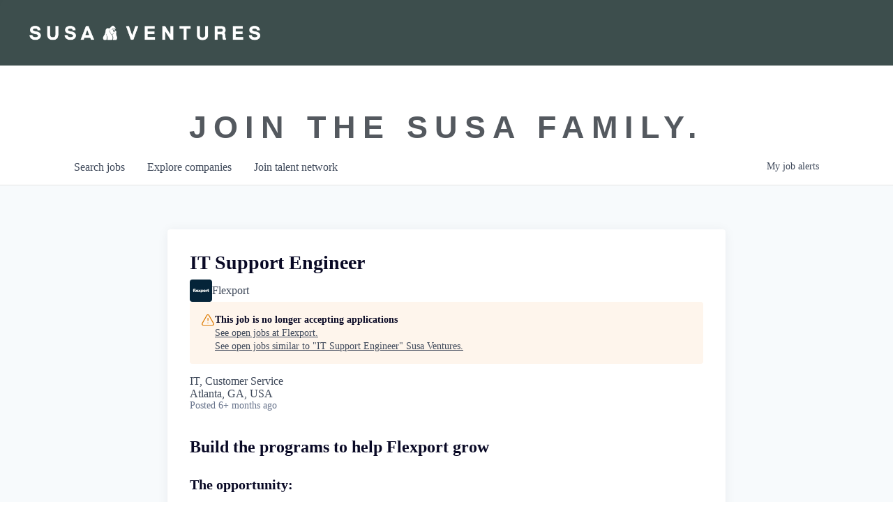

--- FILE ---
content_type: text/html; charset=utf-8
request_url: https://jobs.susaventures.com/companies/flexport/jobs/26174277-it-support-engineer
body_size: 16372
content:
<!DOCTYPE html><html lang="en"><head><link rel="shortcut icon" href="https://cdn.filepicker.io/api/file/zAaKs0fPQgOf0LQoh5EL" data-next-head=""/><title data-next-head="">IT Support Engineer @ Flexport | Susa Ventures Job Board</title><meta name="description" property="og:description" content="Search job openings across the Susa Ventures network." data-next-head=""/><meta charSet="utf-8" data-next-head=""/><meta name="viewport" content="initial-scale=1.0, width=device-width" data-next-head=""/><link rel="apple-touch-icon" sizes="180x180" href="https://cdn.filepicker.io/api/file/zAaKs0fPQgOf0LQoh5EL" data-next-head=""/><link rel="icon" type="image/png" sizes="32x32" href="https://cdn.filepicker.io/api/file/zAaKs0fPQgOf0LQoh5EL" data-next-head=""/><link rel="icon" type="image/png" sizes="16x16" href="https://cdn.filepicker.io/api/file/zAaKs0fPQgOf0LQoh5EL" data-next-head=""/><link rel="shortcut icon" href="https://cdn.filepicker.io/api/file/zAaKs0fPQgOf0LQoh5EL" data-next-head=""/><meta name="url" property="og:url" content="https://jobs.susaventures.com" data-next-head=""/><meta name="type" property="og:type" content="website" data-next-head=""/><meta name="title" property="og:title" content="Susa Ventures Job Board" data-next-head=""/><meta name="image" property="og:image" content="http://cdn.filestackcontent.com/dwzQlwQiRb6LvEJwZx6V" data-next-head=""/><meta name="secure_url" property="og:image:secure_url" content="https://cdn.filestackcontent.com/dwzQlwQiRb6LvEJwZx6V" data-next-head=""/><meta name="twitter:card" content="summary_large_image" data-next-head=""/><meta name="twitter:image" content="https://cdn.filestackcontent.com/dwzQlwQiRb6LvEJwZx6V" data-next-head=""/><meta name="twitter:title" content="Susa Ventures Job Board" data-next-head=""/><meta name="twitter:description" content="Search job openings across the Susa Ventures network." data-next-head=""/><meta name="google-site-verification" content="CQNnZQRH0dvJgCqWABp64ULhLI69C53ULhWdJemAW_w" data-next-head=""/><script>!function(){var analytics=window.analytics=window.analytics||[];if(!analytics.initialize)if(analytics.invoked)window.console&&console.error&&console.error("Segment snippet included twice.");else{analytics.invoked=!0;analytics.methods=["trackSubmit","trackClick","trackLink","trackForm","pageview","identify","reset","group","track","ready","alias","debug","page","once","off","on","addSourceMiddleware","addIntegrationMiddleware","setAnonymousId","addDestinationMiddleware"];analytics.factory=function(e){return function(){if(window.analytics.initialized)return window.analytics[e].apply(window.analytics,arguments);var i=Array.prototype.slice.call(arguments);i.unshift(e);analytics.push(i);return analytics}};for(var i=0;i<analytics.methods.length;i++){var key=analytics.methods[i];analytics[key]=analytics.factory(key)}analytics.load=function(key,i){var t=document.createElement("script");t.type="text/javascript";t.async=!0;t.src="https://an.getro.com/analytics.js/v1/" + key + "/analytics.min.js";var n=document.getElementsByTagName("script")[0];n.parentNode.insertBefore(t,n);analytics._loadOptions=i};analytics._writeKey="VKRqdgSBA3lFoZSlbeHbrzqQkLPBcP7W";;analytics.SNIPPET_VERSION="4.16.1";
analytics.load("VKRqdgSBA3lFoZSlbeHbrzqQkLPBcP7W");

}}();</script><link rel="stylesheet" href="https://cdn-customers.getro.com/susa/style.react.css??v=7d49c166ca9f24905f04271c5fbd729797522e47"/><link rel="preload" href="https://cdn.getro.com/assets/_next/static/css/b1414ae24606c043.css" as="style"/><link rel="stylesheet" href="https://cdn.getro.com/assets/_next/static/css/b1414ae24606c043.css" data-n-g=""/><noscript data-n-css=""></noscript><script defer="" nomodule="" src="https://cdn.getro.com/assets/_next/static/chunks/polyfills-42372ed130431b0a.js"></script><script id="jquery" src="https://ajax.googleapis.com/ajax/libs/jquery/3.6.0/jquery.min.js" defer="" data-nscript="beforeInteractive"></script><script src="https://cdn.getro.com/assets/_next/static/chunks/webpack-ab58b860c16628b6.js" defer=""></script><script src="https://cdn.getro.com/assets/_next/static/chunks/framework-a008f048849dfc11.js" defer=""></script><script src="https://cdn.getro.com/assets/_next/static/chunks/main-7348ffc3ebda129b.js" defer=""></script><script src="https://cdn.getro.com/assets/_next/static/chunks/pages/_app-52002506ec936253.js" defer=""></script><script src="https://cdn.getro.com/assets/_next/static/chunks/a86620fd-3b4606652f1c2476.js" defer=""></script><script src="https://cdn.getro.com/assets/_next/static/chunks/8230-afd6e299f7a6ae33.js" defer=""></script><script src="https://cdn.getro.com/assets/_next/static/chunks/4000-0acb5a82151cbee6.js" defer=""></script><script src="https://cdn.getro.com/assets/_next/static/chunks/9091-5cd776e8ee5ad3a3.js" defer=""></script><script src="https://cdn.getro.com/assets/_next/static/chunks/1637-66b68fc38bc6d10a.js" defer=""></script><script src="https://cdn.getro.com/assets/_next/static/chunks/3676-4975c339fc5bc499.js" defer=""></script><script src="https://cdn.getro.com/assets/_next/static/chunks/9358-87cc633cf780c23e.js" defer=""></script><script src="https://cdn.getro.com/assets/_next/static/chunks/9117-6f216abbf55ba8cd.js" defer=""></script><script src="https://cdn.getro.com/assets/_next/static/chunks/1446-b10012f4e22f3c87.js" defer=""></script><script src="https://cdn.getro.com/assets/_next/static/chunks/5355-7de2c819d8cad6ea.js" defer=""></script><script src="https://cdn.getro.com/assets/_next/static/chunks/9582-aa7f986fdb36f43c.js" defer=""></script><script src="https://cdn.getro.com/assets/_next/static/chunks/pages/companies/%5BcompanySlug%5D/jobs/%5BjobSlug%5D-62d62dd54d326fae.js" defer=""></script><script src="https://cdn.getro.com/assets/_next/static/TydIVY-V9tdrRPWV-ZHh3/_buildManifest.js" defer=""></script><script src="https://cdn.getro.com/assets/_next/static/TydIVY-V9tdrRPWV-ZHh3/_ssgManifest.js" defer=""></script><meta name="sentry-trace" content="acc7d819537cd9283bff73884cb2c248-cb8f82c96bbe66ec-0"/><meta name="baggage" content="sentry-environment=production,sentry-release=84a246354404b41a9e05a52c037c43ac596d43c5,sentry-public_key=99c84790fa184cf49c16c34cd7113f75,sentry-trace_id=acc7d819537cd9283bff73884cb2c248,sentry-org_id=129958,sentry-sampled=false,sentry-sample_rand=0.13574783017580816,sentry-sample_rate=0.033"/><style data-styled="" data-styled-version="5.3.11">.gVRrUK{box-sizing:border-box;margin:0;min-width:0;font-family:-apple-system,BlinkMacSystemFont,'Segoe UI','Roboto','Oxygen','Ubuntu','Cantarell','Fira Sans','Droid Sans','Helvetica Neue','sans-serif';font-weight:400;font-style:normal;font-size:16px;color:#3F495A;}/*!sc*/
.fyPcag{box-sizing:border-box;margin:0;min-width:0;background-color:#F7FAFC;min-height:100vh;-webkit-flex-direction:column;-ms-flex-direction:column;flex-direction:column;-webkit-align-items:stretch;-webkit-box-align:stretch;-ms-flex-align:stretch;align-items:stretch;}/*!sc*/
.dKubqp{box-sizing:border-box;margin:0;min-width:0;}/*!sc*/
.elbZCm{box-sizing:border-box;margin:0;min-width:0;width:100%;}/*!sc*/
.dFKghv{box-sizing:border-box;margin:0;min-width:0;box-shadow:0 1px 0 0 #e5e5e5;-webkit-flex-direction:row;-ms-flex-direction:row;flex-direction:row;width:100%;background-color:#ffffff;}/*!sc*/
.byBMUo{box-sizing:border-box;margin:0;min-width:0;max-width:100%;width:100%;margin-left:auto;margin-right:auto;}/*!sc*/
@media screen and (min-width:40em){.byBMUo{width:100%;}}/*!sc*/
@media screen and (min-width:65em){.byBMUo{width:1100px;}}/*!sc*/
.hQFgTu{box-sizing:border-box;margin:0;min-width:0;color:#4900FF;position:relative;-webkit-text-decoration:none;text-decoration:none;-webkit-transition:all ease 0.3s;transition:all ease 0.3s;text-transform:capitalize;-webkit-order:0;-ms-flex-order:0;order:0;padding-left:16px;padding-right:16px;padding-top:16px;padding-bottom:16px;font-size:16px;color:#3F495A;display:-webkit-box;display:-webkit-flex;display:-ms-flexbox;display:flex;-webkit-align-items:baseline;-webkit-box-align:baseline;-ms-flex-align:baseline;align-items:baseline;}/*!sc*/
@media screen and (min-width:40em){.hQFgTu{text-transform:capitalize;}}/*!sc*/
@media screen and (min-width:65em){.hQFgTu{text-transform:unset;}}/*!sc*/
.hQFgTu span{display:none;}/*!sc*/
.hQFgTu::after{content:'';position:absolute;left:0;right:0;bottom:0;height:0.125rem;background-color:#4900FF;opacity:0;-webkit-transition:opacity 0.3s;transition:opacity 0.3s;}/*!sc*/
.hQFgTu:hover{color:#3F495A;}/*!sc*/
.hQFgTu:active{background-color:#F7FAFC;-webkit-transform:scale(.94);-ms-transform:scale(.94);transform:scale(.94);}/*!sc*/
.hQFgTu.active{font-weight:600;color:#090925;}/*!sc*/
.hQFgTu.active::after{opacity:1;}/*!sc*/
@media screen and (min-width:40em){.hQFgTu{padding-left:16px;padding-right:16px;}}/*!sc*/
.ekJmTQ{box-sizing:border-box;margin:0;min-width:0;display:none;}/*!sc*/
@media screen and (min-width:40em){.ekJmTQ{display:none;}}/*!sc*/
@media screen and (min-width:65em){.ekJmTQ{display:inline-block;}}/*!sc*/
.cyRTWj{box-sizing:border-box;margin:0;min-width:0;color:#4900FF;position:relative;-webkit-text-decoration:none;text-decoration:none;-webkit-transition:all ease 0.3s;transition:all ease 0.3s;text-transform:capitalize;-webkit-order:1;-ms-flex-order:1;order:1;padding-left:16px;padding-right:16px;padding-top:16px;padding-bottom:16px;font-size:16px;color:#3F495A;display:-webkit-box;display:-webkit-flex;display:-ms-flexbox;display:flex;-webkit-align-items:baseline;-webkit-box-align:baseline;-ms-flex-align:baseline;align-items:baseline;}/*!sc*/
@media screen and (min-width:40em){.cyRTWj{text-transform:capitalize;}}/*!sc*/
@media screen and (min-width:65em){.cyRTWj{text-transform:unset;}}/*!sc*/
.cyRTWj span{display:none;}/*!sc*/
.cyRTWj::after{content:'';position:absolute;left:0;right:0;bottom:0;height:0.125rem;background-color:#4900FF;opacity:0;-webkit-transition:opacity 0.3s;transition:opacity 0.3s;}/*!sc*/
.cyRTWj:hover{color:#3F495A;}/*!sc*/
.cyRTWj:active{background-color:#F7FAFC;-webkit-transform:scale(.94);-ms-transform:scale(.94);transform:scale(.94);}/*!sc*/
.cyRTWj.active{font-weight:600;color:#090925;}/*!sc*/
.cyRTWj.active::after{opacity:1;}/*!sc*/
@media screen and (min-width:40em){.cyRTWj{padding-left:16px;padding-right:16px;}}/*!sc*/
.kPzaxb{box-sizing:border-box;margin:0;min-width:0;color:#4900FF;position:relative;-webkit-text-decoration:none;text-decoration:none;-webkit-transition:all ease 0.3s;transition:all ease 0.3s;text-transform:unset;-webkit-order:2;-ms-flex-order:2;order:2;padding-left:16px;padding-right:16px;padding-top:16px;padding-bottom:16px;font-size:16px;color:#3F495A;display:-webkit-box;display:-webkit-flex;display:-ms-flexbox;display:flex;-webkit-align-items:center;-webkit-box-align:center;-ms-flex-align:center;align-items:center;}/*!sc*/
.kPzaxb span{display:none;}/*!sc*/
.kPzaxb::after{content:'';position:absolute;left:0;right:0;bottom:0;height:0.125rem;background-color:#4900FF;opacity:0;-webkit-transition:opacity 0.3s;transition:opacity 0.3s;}/*!sc*/
.kPzaxb:hover{color:#3F495A;}/*!sc*/
.kPzaxb:active{background-color:#F7FAFC;-webkit-transform:scale(.94);-ms-transform:scale(.94);transform:scale(.94);}/*!sc*/
.kPzaxb.active{font-weight:600;color:#090925;}/*!sc*/
.kPzaxb.active::after{opacity:1;}/*!sc*/
@media screen and (min-width:40em){.kPzaxb{padding-left:16px;padding-right:16px;}}/*!sc*/
.jQZwAb{box-sizing:border-box;margin:0;min-width:0;display:inline-block;}/*!sc*/
@media screen and (min-width:40em){.jQZwAb{display:inline-block;}}/*!sc*/
@media screen and (min-width:65em){.jQZwAb{display:none;}}/*!sc*/
.ioCEHO{box-sizing:border-box;margin:0;min-width:0;margin-left:auto;margin-right:16px;text-align:left;-webkit-flex-direction:column;-ms-flex-direction:column;flex-direction:column;-webkit-order:9999;-ms-flex-order:9999;order:9999;}/*!sc*/
@media screen and (min-width:40em){.ioCEHO{margin-right:16px;}}/*!sc*/
@media screen and (min-width:65em){.ioCEHO{margin-right:0;}}/*!sc*/
.iJaGyT{box-sizing:border-box;margin:0;min-width:0;position:relative;cursor:pointer;-webkit-transition:all ease 0.3s;transition:all ease 0.3s;border-radius:4px;font-size:16px;font-weight:500;display:-webkit-box;display:-webkit-flex;display:-ms-flexbox;display:flex;-webkit-tap-highlight-color:transparent;-webkit-align-items:center;-webkit-box-align:center;-ms-flex-align:center;align-items:center;font-family:-apple-system,BlinkMacSystemFont,'Segoe UI','Roboto','Oxygen','Ubuntu','Cantarell','Fira Sans','Droid Sans','Helvetica Neue','sans-serif';color:#3F495A;background-color:#FFFFFF;border-style:solid;border-color:#A3B1C2;border-width:1px;border:none;border-color:transparent;width:small;height:small;margin-top:8px;padding:8px 16px;padding-right:0;-webkit-align-self:center;-ms-flex-item-align:center;align-self:center;font-size:14px;}/*!sc*/
.iJaGyT:active{-webkit-transform:scale(.94);-ms-transform:scale(.94);transform:scale(.94);box-shadow:inset 0px 1.875px 1.875px rgba(0,0,0,0.12);}/*!sc*/
.iJaGyT:disabled{color:#A3B1C2;}/*!sc*/
.iJaGyT:hover{background-color:#F7FAFC;}/*!sc*/
.iJaGyT [role="progressbar"] > div > div{border-color:rgba(63,73,90,0.2);border-top-color:#090925;}/*!sc*/
@media screen and (min-width:40em){.iJaGyT{border-color:#A3B1C2;}}/*!sc*/
@media screen and (min-width:40em){.iJaGyT{padding-right:16px;}}/*!sc*/
.jUfIjB{box-sizing:border-box;margin:0;min-width:0;display:none;}/*!sc*/
@media screen and (min-width:40em){.jUfIjB{display:block;}}/*!sc*/
.iqghoL{box-sizing:border-box;margin:0;min-width:0;margin-left:auto !important;margin-right:auto !important;box-sizing:border-box;max-width:100%;position:static;z-index:1;margin-left:auto;margin-right:auto;width:100%;padding-top:0;padding-left:16px;padding-right:16px;padding-bottom:64px;}/*!sc*/
@media screen and (min-width:40em){.iqghoL{width:100%;}}/*!sc*/
@media screen and (min-width:65em){.iqghoL{width:1132px;}}/*!sc*/
.ebGWQq{box-sizing:border-box;margin:0;min-width:0;-webkit-box-pack:justify;-webkit-justify-content:space-between;-ms-flex-pack:justify;justify-content:space-between;margin-bottom:24px;-webkit-flex-direction:column;-ms-flex-direction:column;flex-direction:column;width:100%;}/*!sc*/
@media screen and (min-width:40em){.ebGWQq{-webkit-flex-direction:row;-ms-flex-direction:row;flex-direction:row;}}/*!sc*/
@media screen and (min-width:65em){.ebGWQq{-webkit-flex-direction:row;-ms-flex-direction:row;flex-direction:row;}}/*!sc*/
.dsHaKT{box-sizing:border-box;margin:0;min-width:0;gap:24px;-webkit-flex-direction:column;-ms-flex-direction:column;flex-direction:column;width:100%;}/*!sc*/
.iaKmHE{box-sizing:border-box;margin:0;min-width:0;font-size:28px;margin-bottom:8px;color:#090925;}/*!sc*/
.iKYCNv{box-sizing:border-box;margin:0;min-width:0;-webkit-column-gap:8px;column-gap:8px;cursor:pointer;-webkit-align-items:center;-webkit-box-align:center;-ms-flex-align:center;align-items:center;}/*!sc*/
.iKYCNv color{main:#3F495A;dark:#090925;subtle:#67738B;placeholder:#8797AB;link:#3F495A;link-accent:#4900FF;error:#D90218;}/*!sc*/
.hRzXmX{box-sizing:border-box;margin:0;min-width:0;width:32px;}/*!sc*/
.ijjZxr{box-sizing:border-box;margin:0;min-width:0;margin-bottom:16px;}/*!sc*/
.kGAAEy{box-sizing:border-box;margin:0;min-width:0;-webkit-flex-direction:column;-ms-flex-direction:column;flex-direction:column;gap:8px;}/*!sc*/
.dkjSzf{box-sizing:border-box;margin:0;min-width:0;font-weight:600;font-size:14px;color:#090925;}/*!sc*/
.eRlSKr{box-sizing:border-box;margin:0;min-width:0;color:#3F495A!important;font-weight:500;}/*!sc*/
.lhPfhV{box-sizing:border-box;margin:0;min-width:0;-webkit-column-gap:8px;column-gap:8px;-webkit-box-pack:justify;-webkit-justify-content:space-between;-ms-flex-pack:justify;justify-content:space-between;}/*!sc*/
.hQNFTd{box-sizing:border-box;margin:0;min-width:0;row-gap:8px;-webkit-flex-direction:column;-ms-flex-direction:column;flex-direction:column;}/*!sc*/
.fLzXDu{box-sizing:border-box;margin:0;min-width:0;font-size:14px;color:#67738B;}/*!sc*/
.crBMPy{box-sizing:border-box;margin:0;min-width:0;margin-top:40px;}/*!sc*/
.crBMPy li:not(:last-child){margin-bottom:8px;}/*!sc*/
.crBMPy p,.crBMPy span,.crBMPy div,.crBMPy li,.crBMPy ol,.crBMPy ul{color:#3F495A;font-size:16px!important;line-height:140%!important;margin:0 auto 16px;}/*!sc*/
.crBMPy h1,.crBMPy h2,.crBMPy h3,.crBMPy h4,.crBMPy h5,.crBMPy h6{color:#090925;}/*!sc*/
.crBMPy h4,.crBMPy h5,.crBMPy h6{font-size:16px;margin:0 auto 16px;}/*!sc*/
.crBMPy h1:not(:first-child){font-size:24px;margin:48px auto 16px;}/*!sc*/
.crBMPy h2:not(:first-child){font-size:20px;margin:32px auto 16px;}/*!sc*/
.crBMPy h3:not(:first-child){font-size:18px;margin:24px auto 16px;}/*!sc*/
.crBMPy ul{padding:0 0 0 32px;}/*!sc*/
.crBMPy a{color:#3F495A !important;}/*!sc*/
.iIGtVd{box-sizing:border-box;margin:0;min-width:0;max-width:600px;margin:0 auto;}/*!sc*/
.friAmK{box-sizing:border-box;margin:0;min-width:0;padding-bottom:40px;margin-top:40px;}/*!sc*/
.bOyPTM{box-sizing:border-box;margin:0;min-width:0;gap:40px;margin-top:40px;-webkit-align-items:center;-webkit-box-align:center;-ms-flex-align:center;align-items:center;-webkit-box-pack:justify;-webkit-justify-content:space-between;-ms-flex-pack:justify;justify-content:space-between;-webkit-flex-direction:column;-ms-flex-direction:column;flex-direction:column;}/*!sc*/
@media screen and (min-width:40em){.bOyPTM{-webkit-flex-direction:row;-ms-flex-direction:row;flex-direction:row;}}/*!sc*/
.kkTXM{box-sizing:border-box;margin:0;min-width:0;-webkit-text-decoration-line:underline;text-decoration-line:underline;cursor:pointer;display:block;text-align:center;color:#3F495A !important;font-size:14px;line-height:22px;}/*!sc*/
.fIUOoG{box-sizing:border-box;margin:0;min-width:0;justify-self:flex-end;margin-top:auto;-webkit-flex-direction:row;-ms-flex-direction:row;flex-direction:row;width:100%;background-color:transparent;padding-top:32px;padding-bottom:32px;}/*!sc*/
.Jizzq{box-sizing:border-box;margin:0;min-width:0;width:100%;margin-left:auto;margin-right:auto;-webkit-flex-direction:column;-ms-flex-direction:column;flex-direction:column;text-align:center;}/*!sc*/
@media screen and (min-width:40em){.Jizzq{width:1100px;}}/*!sc*/
.fONCsf{box-sizing:border-box;margin:0;min-width:0;color:#4900FF;-webkit-align-self:center;-ms-flex-item-align:center;align-self:center;margin-bottom:16px;color:#090925;width:120px;}/*!sc*/
.bfORaf{box-sizing:border-box;margin:0;min-width:0;color:currentColor;width:100%;height:auto;}/*!sc*/
.gkPOSa{box-sizing:border-box;margin:0;min-width:0;-webkit-flex-direction:row;-ms-flex-direction:row;flex-direction:row;-webkit-box-pack:center;-webkit-justify-content:center;-ms-flex-pack:center;justify-content:center;-webkit-flex-wrap:wrap;-ms-flex-wrap:wrap;flex-wrap:wrap;}/*!sc*/
.hDtUlk{box-sizing:border-box;margin:0;min-width:0;-webkit-appearance:none;-moz-appearance:none;appearance:none;display:inline-block;text-align:center;line-height:inherit;-webkit-text-decoration:none;text-decoration:none;font-size:inherit;padding-left:16px;padding-right:16px;padding-top:8px;padding-bottom:8px;color:#ffffff;background-color:#4900FF;border:none;border-radius:4px;padding-left:8px;padding-right:8px;font-size:16px;position:relative;z-index:2;cursor:pointer;-webkit-transition:all ease 0.3s;transition:all ease 0.3s;border-radius:4px;font-weight:500;display:-webkit-box;display:-webkit-flex;display:-ms-flexbox;display:flex;-webkit-tap-highlight-color:transparent;-webkit-align-items:center;-webkit-box-align:center;-ms-flex-align:center;align-items:center;font-family:-apple-system,BlinkMacSystemFont,'Segoe UI','Roboto','Oxygen','Ubuntu','Cantarell','Fira Sans','Droid Sans','Helvetica Neue','sans-serif';color:#3F495A;background-color:transparent;border-style:solid;border-color:#A3B1C2;border-width:1px;border:none;-webkit-box-pack:unset;-webkit-justify-content:unset;-ms-flex-pack:unset;justify-content:unset;-webkit-text-decoration:none;text-decoration:none;white-space:nowrap;margin-right:16px;padding:0;color:#67738B;padding-top:4px;padding-bottom:4px;font-size:12px;}/*!sc*/
.hDtUlk:active{-webkit-transform:scale(.94);-ms-transform:scale(.94);transform:scale(.94);box-shadow:inset 0px 1.875px 1.875px rgba(0,0,0,0.12);}/*!sc*/
.hDtUlk:disabled{color:#A3B1C2;}/*!sc*/
.hDtUlk:hover{-webkit-text-decoration:underline;text-decoration:underline;}/*!sc*/
.hDtUlk [role="progressbar"] > div > div{border-color:rgba(63,73,90,0.2);border-top-color:#090925;}/*!sc*/
data-styled.g1[id="sc-aXZVg"]{content:"gVRrUK,fyPcag,dKubqp,elbZCm,dFKghv,byBMUo,hQFgTu,ekJmTQ,cyRTWj,kPzaxb,jQZwAb,ioCEHO,iJaGyT,jUfIjB,iqghoL,ebGWQq,dsHaKT,iaKmHE,iKYCNv,hRzXmX,ijjZxr,kGAAEy,dkjSzf,eRlSKr,lhPfhV,hQNFTd,fLzXDu,crBMPy,iIGtVd,friAmK,bOyPTM,kkTXM,fIUOoG,Jizzq,fONCsf,bfORaf,gkPOSa,hDtUlk,"}/*!sc*/
.fteAEG{display:-webkit-box;display:-webkit-flex;display:-ms-flexbox;display:flex;}/*!sc*/
data-styled.g2[id="sc-gEvEer"]{content:"fteAEG,"}/*!sc*/
.eBWkFz{box-sizing:border-box;margin:0;min-width:0;padding:32px;box-shadow:0px 1px 2px 0px rgba(27,36,50,0.04),0px 1px 16px 0px rgba(27,36,50,0.06);border-radius:4px;background-color:#FFFFFF;margin-left:auto;margin-right:auto;width:100%;-webkit-flex-direction:column;-ms-flex-direction:column;flex-direction:column;padding-left:16px;padding-right:16px;margin-top:64px;max-width:800px;margin-left:auto;margin-right:auto;}/*!sc*/
@media screen and (min-width:40em){.eBWkFz{padding-left:32px;padding-right:32px;}}/*!sc*/
.jBogQf{box-sizing:border-box;margin:0;min-width:0;position:relative;width:100%;-webkit-align-items:start;-webkit-box-align:start;-ms-flex-align:start;align-items:start;}/*!sc*/
.ddKpAl{box-sizing:border-box;margin:0;min-width:0;-webkit-flex:1 1;-ms-flex:1 1;flex:1 1;}/*!sc*/
.VWXkL{box-sizing:border-box;margin:0;min-width:0;position:relative;font-weight:500;color:#3F495A;height:100%;width:100%;border-radius:4px;}/*!sc*/
.cVYRew{box-sizing:border-box;margin:0;min-width:0;max-width:100%;height:auto;border-radius:4px;overflow:hidden;object-fit:contain;width:100%;height:100%;}/*!sc*/
.hPknKP{box-sizing:border-box;margin:0;min-width:0;background-color:#FEF5EC;text-align:left;-webkit-align-items:flex-start;-webkit-box-align:flex-start;-ms-flex-align:flex-start;align-items:flex-start;-webkit-flex:0 0 auto;-ms-flex:0 0 auto;flex:0 0 auto;padding:16px;border-radius:4px;line-height:1.4;gap:16px;}/*!sc*/
.jDfdPi{box-sizing:border-box;margin:0;min-width:0;height:20px;width:20px;}/*!sc*/
.kgAlEH{box-sizing:border-box;margin:0;min-width:0;color:#DE7B02;-webkit-align-items:center;-webkit-box-align:center;-ms-flex-align:center;align-items:center;-webkit-flex:0 0 auto;-ms-flex:0 0 auto;flex:0 0 auto;}/*!sc*/
.cYMjnh{box-sizing:border-box;margin:0;min-width:0;font-weight:500;font-size:14px;color:#3F495A;}/*!sc*/
.exMvxQ{box-sizing:border-box;margin:0;min-width:0;-webkit-text-decoration:none;text-decoration:none;color:currentColor;width:100%;height:auto;}/*!sc*/
data-styled.g3[id="sc-eqUAAy"]{content:"eBWkFz,jBogQf,ddKpAl,VWXkL,cVYRew,hPknKP,jDfdPi,kgAlEH,cYMjnh,exMvxQ,"}/*!sc*/
.gQycbC{display:-webkit-box;display:-webkit-flex;display:-ms-flexbox;display:flex;}/*!sc*/
data-styled.g4[id="sc-fqkvVR"]{content:"gQycbC,"}/*!sc*/
</style></head><body id="main-wrapper" class="custom-design-susa"><div id="root"></div><div id="__next"><div class="sc-aXZVg gVRrUK"><div class="" style="position:fixed;top:0;left:0;height:2px;background:transparent;z-index:99999999999;width:100%"><div class="" style="height:100%;background:#4900FF;transition:all 500ms ease;width:0%"><div style="box-shadow:0 0 10px #4900FF, 0 0 10px #4900FF;width:5%;opacity:1;position:absolute;height:100%;transition:all 500ms ease;transform:rotate(3deg) translate(0px, -4px);left:-10rem"></div></div></div><div id="wlc-main" class="sc-aXZVg sc-gEvEer fyPcag fteAEG network-container"><div data-testid="custom-header" id="susa-custom-header" class="sc-aXZVg dKubqp susa-custom-part">
<div class="cd-wrapper page-template page-template-elementor_header_footer page page-id-8653 wp-custom-logo elementor-default elementor-template-full-width elementor-kit-13 elementor-page elementor-page-8653 e--ua-isTouchDevice e--ua-firefox">
  <div class="site">
    <header class="site-header headroom headroom--pinned headroom--top">
      <nav class="navbar" role="navigation">
        <div class="inner-wrap  wpz_layout_full wpz_menu_normal">
          <div class="navbar-header" style="max-width:2295px">
            <div class="navbar-brand-wpz">
              <a href="https://susaventures.com/" class="custom-logo-link" rel="home noopener noreferrer" itemprop="url" data-wpel-link="internal" target="_self">
                <img src="https://cdn-customers.getro.com/susa/images/susa-horizontal.png" class="custom-logo no-lazyload no-lazy a3-notlazy" alt="Susa Ventures" decoding="async" loading="lazy" itemprop="logo" width="1148" height="84">
              </a>
            </div>
          </div>				
        </div>
      </nav>
    </header>
    <div class="elementor elementor-8653" data-elementor-type="wp-page" data-elementor-id="8653">
      <section class="elementor-section elementor-top-section elementor-element elementor-element-381dfca1 elementor-section-boxed elementor-section-height-default elementor-section-height-default" data-id="381dfca1" data-element_type="section">
        <div class="elementor-container elementor-column-gap-default">
          <div class="elementor-column elementor-col-100 elementor-top-column elementor-element elementor-element-5da7e896" data-id="5da7e896" data-element_type="column">
            <div class="elementor-widget-wrap elementor-element-populated">
              <div class="elementor-element elementor-element-39919c9 elementor-widget elementor-widget-heading" data-id="39919c9" data-element_type="widget" data-widget_type="heading.default">
                <div class="elementor-widget-container">
                  <h2 class="elementor-heading-title elementor-size-default">join the susa family.</h2>		
                </div>
              </div>
            </div>
          </div>
        </div>
      </section>
    </div>
  </div>
  <div id="wpfront-scroll-top-container" style="opacity: 0; right: 20px; bottom: 20px; display: none; transition: opacity 0.2s;">
    <img src="https://cdn-customers.getro.com/susa/images/1.png" alt="" style="width: auto; height: auto;">        
  </div>

</div>



</div><div width="1" class="sc-aXZVg elbZCm"><div id="content"><div data-testid="navbar" width="1" class="sc-aXZVg sc-gEvEer dFKghv fteAEG"><div width="1,1,1100px" class="sc-aXZVg sc-gEvEer byBMUo fteAEG"><a href="/jobs" class="sc-aXZVg hQFgTu theme_only " font-size="2" color="text.main" display="flex"><div display="none,none,inline-block" class="sc-aXZVg ekJmTQ">Search </div>jobs</a><a href="/companies" class="sc-aXZVg cyRTWj theme_only " font-size="2" color="text.main" display="flex"><div display="none,none,inline-block" class="sc-aXZVg ekJmTQ">Explore </div>companies</a><a href="/talent-network" class="sc-aXZVg kPzaxb theme_only " font-size="2" color="text.main" display="flex"><div display="none,none,inline-block" class="sc-aXZVg ekJmTQ">Join talent network</div><div display="inline-block,inline-block,none" class="sc-aXZVg jQZwAb">Talent</div></a><div order="9999" class="sc-aXZVg sc-gEvEer ioCEHO fteAEG"><div class="sc-aXZVg sc-gEvEer iJaGyT fteAEG theme_only" data-testid="my-job-alerts-button" font-size="14px">My <span class="sc-aXZVg jUfIjB">job </span>alerts</div></div></div></div><div width="1,1,1132px" data-testid="container" class="sc-aXZVg iqghoL"><script data-testid="job-ldjson" type="application/ld+json" async="">{"@context":"https://schema.org/","@type":"JobPosting","title":"IT Support Engineer","description":"<h2><strong>Build the programs to help Flexport grow</strong></h2><h2><strong>The opportunity:</strong></h2><p>Flexport is looking for an IT Support Engineer who is passionate about providing an amazing customer experience while delivering outstanding technical support to Flexport employees. Our team works cross-functionally with our partners in IT TechOps, Security, People Ops, Workplace and other teams to coordinate work, handle ticket escalations, and resolve issues. We onboard new employees, provision new hardware, provide hands-on support and adhere to security standards for all Flexport employees globally. Ultimately we are responsible for supporting Flexport enterprise technology around the world, in over 12 offices in 6 different countries.</p><h2><strong>You will:</strong></h2><ul> <li>Assist Flexport employees via in-person walk-up, support ticket, email, or chat as needed.</li> <li>Document support and operations processes.</li> <li>Passionate about technology, have an excellent background in macOS, WindowsOS, software, hardware, network, troubleshooting, and are hungry to learn/grow in an Enterprise IT environment.</li> <li>Maintain accurate Asset Management records.</li> <li>Assist project task execution to improve systems and operations.</li> <li>Assist creation and update of knowledge base articles</li> <li>Willingness to travel to Flexport offices around the world (approx. 20% will be required).</li> </ul><h2><strong>You should have:</strong></h2><ul> <li>Strong service-oriented mentality is a must. Excellent communication/interpersonal skills, ability and willingness to learn and cross train with other IT team members required.</li> <li>Experience in providing technical support in an Enterprise environment and a love for solving problems with a high level of professionalism and passion for customer service.</li> <li>Comfort in working with and supporting all levels of an organization, up to and including company executives.</li> <li>Enthusiasm and desire to learn and continuously develop your technical skills with an appreciation of the details, including maintaining and updating IT documentation and procedures.</li> <li>Experience in documenting the status of cases and providing updates to customers, the global IT team, and leadership, with an understanding of the importance of inventory management, the asset lifecycle, and how to maintain an organized help desk.</li> <li>Willingness to be a part of both a global and local team and a love of standardization and an understanding that consistency and adherence to best practices will help any organization scale.</li> </ul><h2><strong>You will need:</strong></h2><ul> <li>Experience in supporting computer issues</li> <li>Strong customer service, problem-solving, and teamwork abilities.</li> <li>Good verbal and written communication skills.</li> <li>Basic Technical knowledge of macOS, Windows 10/11 and Network fundamentals.</li> <li>A positive, service-oriented attitude, needs to be a problem solver.</li> <li>Ability to participate in an on-call rotation that includes after-hours and weekend support.</li> <li>Organizational skills both physically and logically</li> <li>Some heavy lifting required.</li> </ul>","datePosted":"2023-05-26T10:56:34.033Z","validThrough":"2023-05-27","employmentType":[],"hiringOrganization":{"@type":"Organization","name":"Flexport","description":"The technology platform for global logistics.","numberOfEmployees":2136,"address":[{"address":{"@type":"PostalAddress","addressLocality":"San Francisco, CA, USA"}}],"sameAs":"https://flexport.com","url":"https://flexport.com","logo":"https://cdn.getro.com/companies/5fb7e749-70b2-555c-bf0c-ed5b2eff8dd2-1746494823","keywords":"Logistics and Supply Chain"},"jobLocation":{"@type":"Place","address":{"@type":"PostalAddress","addressLocality":"Atlanta, GA, USA"}},"baseSalary":{"@type":"MonetaryAmount","currency":null,"value":{"@type":"QuantitativeValue","minValue":null,"maxValue":null,"unitText":"PERIOD_NOT_DEFINED"}}}</script><div width="100%" data-testid="edit-box" class="sc-eqUAAy eBWkFz"><div data-testid="content" width="1" class="sc-eqUAAy sc-fqkvVR jBogQf gQycbC"><div class="sc-eqUAAy ddKpAl"><div width="100%" class="sc-aXZVg sc-gEvEer ebGWQq fteAEG"><div width="100%" class="sc-aXZVg sc-gEvEer dsHaKT fteAEG"><div width="100%" class="sc-aXZVg elbZCm"><h2 font-size="28px" color="text.dark" class="sc-aXZVg iaKmHE">IT Support Engineer</h2><div color="text" class="sc-aXZVg sc-gEvEer iKYCNv fteAEG"><div width="32" class="sc-aXZVg hRzXmX"><div data-testid="profile-picture" class="sc-eqUAAy sc-fqkvVR VWXkL gQycbC"><img data-testid="image" src="https://cdn.getro.com/companies/5fb7e749-70b2-555c-bf0c-ed5b2eff8dd2-1746494823" alt="Flexport" class="sc-eqUAAy cVYRew"/></div></div><p class="sc-aXZVg dKubqp">Flexport</p></div></div><div class="sc-aXZVg ijjZxr"><div class="sc-eqUAAy sc-fqkvVR hPknKP gQycbC"><div color="warning" class="sc-eqUAAy sc-fqkvVR kgAlEH gQycbC"><svg xmlns="http://www.w3.org/2000/svg" width="20px" height="20px" viewBox="0 0 24 24" fill="none" stroke="currentColor" stroke-width="1.5" stroke-linecap="round" stroke-linejoin="round" class="sc-eqUAAy jDfdPi sc-eqUAAy jDfdPi" aria-hidden="true" data-testid="icon-warning"><path d="m21.73 18-8-14a2 2 0 0 0-3.48 0l-8 14A2 2 0 0 0 4 21h16a2 2 0 0 0 1.73-3Z"></path><line x1="12" x2="12" y1="9" y2="13"></line><line x1="12" x2="12.01" y1="17" y2="17"></line></svg></div><div color="text.main" class="sc-eqUAAy cYMjnh"><div class="sc-aXZVg sc-gEvEer kGAAEy fteAEG"><P font-weight="600" font-size="14px" color="text.dark" class="sc-aXZVg dkjSzf">This job is no longer accepting applications</P><a href="/companies/flexport#content" class="sc-aXZVg eRlSKr">See open jobs at <!-- -->Flexport<!-- -->.</a><a href="/jobs?q=IT%20Support%20Engineer" class="sc-aXZVg eRlSKr">See open jobs similar to &quot;<!-- -->IT Support Engineer<!-- -->&quot; <!-- -->Susa Ventures<!-- -->.</a></div></div></div></div><div class="sc-aXZVg sc-gEvEer lhPfhV fteAEG"><div class="sc-aXZVg sc-gEvEer hQNFTd fteAEG"><div class="sc-aXZVg dKubqp">IT, Customer Service<!-- --> <!-- --> </div><div class="sc-aXZVg dKubqp">Atlanta, GA, USA</div><div font-size="14px" color="text.subtle" class="sc-aXZVg fLzXDu">Posted<!-- --> <!-- -->6+ months ago</div></div></div></div></div><div class="sc-aXZVg crBMPy"><div data-testid="careerPage"><h2><strong>Build the programs to help Flexport grow</strong></h2><h2><strong>The opportunity:</strong></h2><p>Flexport is looking for an IT Support Engineer who is passionate about providing an amazing customer experience while delivering outstanding technical support to Flexport employees. Our team works cross-functionally with our partners in IT TechOps, Security, People Ops, Workplace and other teams to coordinate work, handle ticket escalations, and resolve issues. We onboard new employees, provision new hardware, provide hands-on support and adhere to security standards for all Flexport employees globally. Ultimately we are responsible for supporting Flexport enterprise technology around the world, in over 12 offices in 6 different countries.</p><h2><strong>You will:</strong></h2><ul> <li>Assist Flexport employees via in-person walk-up, support ticket, email, or chat as needed.</li> <li>Document support and operations processes.</li> <li>Passionate about technology, have an excellent background in macOS, WindowsOS, software, hardware, network, troubleshooting, and are hungry to learn/grow in an Enterprise IT environment.</li> <li>Maintain accurate Asset Management records.</li> <li>Assist project task execution to improve systems and operations.</li> <li>Assist creation and update of knowledge base articles</li> <li>Willingness to travel to Flexport offices around the world (approx. 20% will be required).</li> </ul><h2><strong>You should have:</strong></h2><ul> <li>Strong service-oriented mentality is a must. Excellent communication/interpersonal skills, ability and willingness to learn and cross train with other IT team members required.</li> <li>Experience in providing technical support in an Enterprise environment and a love for solving problems with a high level of professionalism and passion for customer service.</li> <li>Comfort in working with and supporting all levels of an organization, up to and including company executives.</li> <li>Enthusiasm and desire to learn and continuously develop your technical skills with an appreciation of the details, including maintaining and updating IT documentation and procedures.</li> <li>Experience in documenting the status of cases and providing updates to customers, the global IT team, and leadership, with an understanding of the importance of inventory management, the asset lifecycle, and how to maintain an organized help desk.</li> <li>Willingness to be a part of both a global and local team and a love of standardization and an understanding that consistency and adherence to best practices will help any organization scale.</li> </ul><h2><strong>You will need:</strong></h2><ul> <li>Experience in supporting computer issues</li> <li>Strong customer service, problem-solving, and teamwork abilities.</li> <li>Good verbal and written communication skills.</li> <li>Basic Technical knowledge of macOS, Windows 10/11 and Network fundamentals.</li> <li>A positive, service-oriented attitude, needs to be a problem solver.</li> <li>Ability to participate in an on-call rotation that includes after-hours and weekend support.</li> <li>Organizational skills both physically and logically</li> <li>Some heavy lifting required.</li> </ul></div></div><div class="sc-aXZVg iIGtVd"><div class="sc-aXZVg friAmK"><div class="sc-eqUAAy sc-fqkvVR hPknKP gQycbC"><div color="warning" class="sc-eqUAAy sc-fqkvVR kgAlEH gQycbC"><svg xmlns="http://www.w3.org/2000/svg" width="20px" height="20px" viewBox="0 0 24 24" fill="none" stroke="currentColor" stroke-width="1.5" stroke-linecap="round" stroke-linejoin="round" class="sc-eqUAAy jDfdPi sc-eqUAAy jDfdPi" aria-hidden="true" data-testid="icon-warning"><path d="m21.73 18-8-14a2 2 0 0 0-3.48 0l-8 14A2 2 0 0 0 4 21h16a2 2 0 0 0 1.73-3Z"></path><line x1="12" x2="12" y1="9" y2="13"></line><line x1="12" x2="12.01" y1="17" y2="17"></line></svg></div><div color="text.main" class="sc-eqUAAy cYMjnh"><div class="sc-aXZVg sc-gEvEer kGAAEy fteAEG"><P font-weight="600" font-size="14px" color="text.dark" class="sc-aXZVg dkjSzf">This job is no longer accepting applications</P><a href="/companies/flexport#content" class="sc-aXZVg eRlSKr">See open jobs at <!-- -->Flexport<!-- -->.</a><a href="/jobs?q=IT%20Support%20Engineer" class="sc-aXZVg eRlSKr">See open jobs similar to &quot;<!-- -->IT Support Engineer<!-- -->&quot; <!-- -->Susa Ventures<!-- -->.</a></div></div></div></div><div class="sc-aXZVg sc-gEvEer bOyPTM fteAEG"><a color="#3F495A !important" font-size="14px" href="/companies/flexport#content" class="sc-aXZVg kkTXM">See more open positions at <!-- -->Flexport</a></div></div></div></div></div><div data-rht-toaster="" style="position:fixed;z-index:9999;top:16px;left:16px;right:16px;bottom:16px;pointer-events:none"></div></div></div></div><div class="sc-aXZVg sc-gEvEer fIUOoG fteAEG powered-by-footer" data-testid="site-footer" width="1"><div width="1,1100px" class="sc-aXZVg sc-gEvEer Jizzq fteAEG"><a class="sc-aXZVg fONCsf theme_only" href="https://www.getro.com/vc" target="_blank" data-testid="footer-getro-logo" color="text.dark" width="120px" aria-label="Powered by Getro.com"><div color="currentColor" width="100%" height="auto" class="sc-eqUAAy exMvxQ sc-aXZVg bfORaf"><svg fill="currentColor" viewBox="0 0 196 59" xmlns="http://www.w3.org/2000/svg" style="display:block"><path class="Logo__powered-by" fill="#7C899C" d="M.6 12h1.296V7.568h2.72c1.968 0 3.424-1.392 3.424-3.408C8.04 2.128 6.648.8 4.616.8H.6V12zm1.296-5.584V1.952h2.608c1.344 0 2.208.928 2.208 2.208 0 1.296-.864 2.256-2.208 2.256H1.896zM13.511 12.208c2.496 0 4.352-1.872 4.352-4.368 0-2.496-1.824-4.368-4.336-4.368-2.48 0-4.352 1.856-4.352 4.368 0 2.528 1.84 4.368 4.336 4.368zm0-1.152c-1.776 0-3.04-1.344-3.04-3.216 0-1.824 1.248-3.216 3.04-3.216S16.567 6 16.567 7.84c0 1.856-1.264 3.216-3.056 3.216zM21.494 12h1.632l2.144-6.752h.096L27.494 12h1.632l2.608-8.32h-1.376l-2.032 6.88h-.096l-2.192-6.88h-1.44l-2.208 6.88h-.096l-2.016-6.88h-1.376L21.494 12zM36.866 12.208c1.952 0 3.408-1.104 3.872-2.656h-1.312c-.384.976-1.44 1.504-2.544 1.504-1.712 0-2.784-1.104-2.848-2.768h6.784v-.56c0-2.4-1.504-4.256-4.032-4.256-2.272 0-4.08 1.712-4.08 4.368 0 2.496 1.616 4.368 4.16 4.368zm-2.8-5.04c.128-1.536 1.328-2.544 2.72-2.544 1.408 0 2.576.88 2.688 2.544h-5.408zM43.065 12h1.264V7.712c0-1.584.848-2.768 2.368-2.768h.688V3.68h-.704c-1.216 0-2.032.848-2.272 1.552h-.096V3.68h-1.248V12zM52.679 12.208c1.952 0 3.408-1.104 3.872-2.656h-1.312c-.384.976-1.44 1.504-2.544 1.504-1.712 0-2.784-1.104-2.848-2.768h6.784v-.56c0-2.4-1.504-4.256-4.032-4.256-2.272 0-4.08 1.712-4.08 4.368 0 2.496 1.616 4.368 4.16 4.368zm-2.8-5.04c.128-1.536 1.328-2.544 2.72-2.544 1.408 0 2.576.88 2.688 2.544h-5.408zM62.382 12.208a3.405 3.405 0 002.88-1.52h.096V12h1.215V0H65.31v5.024h-.097c-.255-.432-1.183-1.552-2.927-1.552-2.352 0-4.049 1.824-4.049 4.384 0 2.544 1.697 4.352 4.145 4.352zm.08-1.136c-1.745 0-2.929-1.264-2.929-3.216 0-1.888 1.184-3.232 2.896-3.232 1.648 0 2.928 1.184 2.928 3.232 0 1.744-1.088 3.216-2.895 3.216zM77.976 12.208c2.448 0 4.144-1.808 4.144-4.352 0-2.56-1.696-4.384-4.048-4.384-1.744 0-2.672 1.12-2.928 1.552h-.096V0h-1.264v12H75v-1.312h.096a3.405 3.405 0 002.88 1.52zm-.08-1.136C76.088 11.072 75 9.6 75 7.856c0-2.048 1.28-3.232 2.928-3.232 1.712 0 2.896 1.344 2.896 3.232 0 1.952-1.184 3.216-2.928 3.216zM83.984 15.68h.864c1.36 0 2.016-.64 2.448-1.776L91.263 3.68H89.84l-2.591 7.04h-.097l-2.575-7.04h-1.408l3.375 8.768-.384 1.008c-.272.72-.736 1.072-1.552 1.072h-.623v1.152z"></path><g class="Logo__main" fill-rule="evenodd" transform="translate(0 24)"><path d="M71.908 17.008C71.908 7.354 78.583 0 88.218 0c8.135 0 13.837 5.248 15.34 12.04h-7.737c-1.015-2.81-3.756-4.92-7.602-4.92-5.48 0-9.062 4.265-9.062 9.886 0 5.763 3.58 10.073 9.062 10.073 4.375 0 7.558-2.483 8.134-5.481h-8.444v-6.091h16.223c.397 11.526-6.144 18.506-15.913 18.506-9.68.002-16.311-7.306-16.311-17.005zM107.048 21.177c0-7.73 4.861-13.119 11.978-13.119 7.692 0 11.715 5.997 11.715 12.886v2.107h-17.196c.222 3.139 2.387 5.388 5.615 5.388 2.696 0 4.509-1.406 5.171-2.952h6.188c-1.06 5.2-5.305 8.526-11.625 8.526-6.763.002-11.846-5.386-11.846-12.836zm17.328-2.951c-.265-2.623-2.298-4.638-5.35-4.638a5.367 5.367 0 00-5.348 4.638h10.698zM136.528 24.833V14.337h-3.757V8.714h2.21c1.238 0 1.901-.89 1.901-2.202V1.967h6.498v6.7h6.101v5.669h-6.101v10.12c0 1.827.973 2.953 3.006 2.953h3.005v5.996h-4.729c-5.084 0-8.134-3.139-8.134-8.572zM154.119 8.668h6.454v3.749h.354c.795-1.827 2.873-3.936 6.011-3.936h2.255v6.84h-2.697c-3.359 0-5.525 2.577-5.525 6.84v11.244h-6.852V8.668zM169.942 21.037c0-7.31 5.039-12.979 12.598-12.979 7.47 0 12.554 5.669 12.554 12.979 0 7.308-5.084 12.978-12.598 12.978-7.47 0-12.554-5.67-12.554-12.978zm18.212 0c0-3.749-2.387-6.42-5.658-6.42-3.227 0-5.614 2.671-5.614 6.42 0 3.794 2.387 6.419 5.614 6.419 3.271 0 5.658-2.67 5.658-6.42zM8.573 33.37L.548 22.383a2.91 2.91 0 010-3.399L8.573 7.997h8.57l-8.179 11.2c-.597.818-.597 2.155 0 2.973l8.18 11.2H8.573zM27.774 33.37L35.8 22.383c.73-1 .73-2.399 0-3.4L27.774 7.998h-8.571l8.18 11.199c.597.817.597 2.155 0 2.972l-8.18 11.2h8.571v.002z"></path><path d="M41.235 33.37l8.024-10.987c.73-1 .73-2.399 0-3.4L41.235 7.998h-8.572l8.18 11.199c.597.817.597 2.155 0 2.972l-8.18 11.2h8.572v.002z" opacity=".66"></path><path d="M54.695 33.37l8.024-10.987c.73-1 .73-2.399 0-3.4L54.695 7.998h-8.571l8.18 11.199c.597.817.597 2.155 0 2.972l-8.18 11.2h8.571v.002z" opacity=".33"></path></g></svg></div></a><div class="sc-aXZVg sc-gEvEer gkPOSa fteAEG"><a class="sc-aXZVg hDtUlk theme_only" font-size="0" href="/privacy-policy#content">Privacy policy</a><a class="sc-aXZVg hDtUlk theme_only" font-size="0" href="/cookie-policy#content">Cookie policy</a></div></div></div><div data-testid="custom-footer" id="susa-custom-footer" class="sc-aXZVg dKubqp susa-custom-part"><div class="cd-wrapper page-template page-template-elementor_header_footer page page-id-8653 wp-custom-logo elementor-default elementor-template-full-width elementor-kit-13 elementor-page elementor-page-8653 e--ua-isTouchDevice e--ua-firefox">
  <div class="site">
    <footer id="colophon" class="site-footer" role="contentinfo">
      <div class="inner-wrap">
        <div class="footer-widgets widgets widget-columns-3">
          <div class="column">
            <div class="widget widget_text" id="text-4">
              <h3 class="title">origins</h3>			
              <div class="textwidget">
                <p>Susa Ventures is named after a Mountain Gorilla family in Rwanda called the Susa Family.</p>
              </div>
              <div class="clear"></div>
            </div>                        
          </div>
          <div class="column">
            <div class="widget widget_text" id="text-5">
              <h3 class="title">where is susa?</h3>			
              <div class="textwidget">
                <p>We are headquartered in the Mission District of San Francisco.</p>
              </div>
              <div class="clear"></div>
            </div>                        
          </div>
          <div class="column">
            <div class="widget zoom-social-icons-widget" id="zoom-social-icons-widget-2">
              <h3 class="title">Follow Us</h3>
              <p class="">Stay in touch with us</p>
              <ul class="zoom-social-icons-list zoom-social-icons-list--without-canvas zoom-social-icons-list--round zoom-social-icons-list--no-labels">
                <li class="zoom-social_icons-list__item">
                  <a class="zoom-social_icons-list__link" href="https://twitter.com/SusaVentures" target="_blank" title="susa on twitter" data-wpel-link="external" rel="external noopener noreferrer">
                    <span class="screen-reader-text">twitter</span>
                    <span class="zoom-social_icons-list-span social-icon socicon socicon-twitter" data-hover-rule="color" data-hover-color="#ffffff" style="color : #ffffff; font-size: 18px"></span>
                  </a>
                </li>
                <li class="zoom-social_icons-list__item">
                  <a class="zoom-social_icons-list__link" href="https://www.linkedin.com/company/susa-ventures/" target="_blank" title="susa on linkedin" data-wpel-link="external" rel="external noopener noreferrer">
                    <span class="screen-reader-text">linkedin</span>
                    <span class="zoom-social_icons-list-span social-icon socicon socicon-linkedin" data-hover-rule="color" data-hover-color="#ffffff" style="color : #ffffff; font-size: 18px"></span>
                  </a>
                </li>
                <li class="zoom-social_icons-list__item">
                  <a class="zoom-social_icons-list__link" href="https://medium.com/susa-ventures" target="_blank" title="susa on medium" data-wpel-link="external" rel="external noopener noreferrer">
                    <span class="screen-reader-text">medium</span>
                    <span class="zoom-social_icons-list-span social-icon socicon socicon-medium" data-hover-rule="color" data-hover-color="#f2c71a" style="color : #ffffff; font-size: 18px"></span>
                  </a>
                </li>
              </ul>
              <div class="clear"></div>
            </div>                        
          </div>
          <div class="clear"></div>
          <div class="site-footer-separator"></div>
        </div>
        <div class="site-info ">
          <p class="copyright">Copyright © 2023 Susa Ventures</p>
        </div>
      </div>
    </footer>
  </div>
</div>
</div></div></div></div><script id="__NEXT_DATA__" type="application/json">{"props":{"pageProps":{"network":{"id":"386","description":"Susa Ventures is an SF-based seed-stage VC fund. We invest in founders building value \u0026 defensibility through data, network effects, \u0026 economies of scale.","domain":"susaventures.com","employerOnboardingSuccessText":"","features":["job_board","connect_premium","advanced_design","custom_hero"],"heroColorMask":"#FFFFFF","label":"susa","legal":{"link":"","name":"Susa Ventures","email":"ops@susaventures.com","address":"660 York St, Ste 201, San Francisco, CA 94110","ccpaCompliant":false,"ccpaPolicyUrl":"","dataPrivacyRegulatoryBody":"","dataPrivacyRegulatoryNumber":""},"logoUrl":"https://cdn.filestackcontent.com/FHGPpAAXSgqD09T81o0I","mainImageUrl":"","metaFaviconUrl":"https://cdn.filepicker.io/api/file/zAaKs0fPQgOf0LQoh5EL","metaTitle":"","metaDescription":"","metaTwitterUsername":"","metaImageUrl":"https://cdn.filestackcontent.com/dwzQlwQiRb6LvEJwZx6V","name":"Susa Ventures","tabsOrder":"jobs, companies","tagline":"join the susa family.","slug":"susa-ventures","subtitle":"a growing family of dreamers and builders.","url":"jobs.susaventures.com","tnSettings":{"tnCtaTitleText":"Leverage our network to build your career.","tnCtaButtonText":"Get Discovered","tnCtaDescriptionText":"Tell us about your professional DNA to get discovered by any company in our network with opportunities relevant to your career goals.","tnV2TabIntroductionTitle":null,"tnV2TabIntroductionText":null,"tnV2SuccessMessageTitle":null,"tnV2SuccessMessageText":null,"tnTabIntroductionText":"As our companies grow, they look to us to help them find the best talent.\n\nSignal that you'd be interested in working with a Susa Ventures company to help us put the right opportunities at great companies on your radar. The choice to pursue a new career move is then up to you.","tnSignUpWelcomeText":"#### Welcome!\n\nThank you for joining Susa Ventures Network!\n\nTo help us best support you in your search, please take a few minutes to tell us about what you are looking for in your next role. We’ll use this information to connect you to relevant opportunities in the Susa Ventures network as they come up.\n\nYou can always update this information later.","tnHidden":false,"tnSignUpWelcomeTitle":null,"tnSendWelcomeEmail":true,"showJoinTnBlockToJobApplicants":false,"askJobAlertSubscribersToJoinTn":false,"askJbVisitorsToJoinTnBeforeLeavingToJobSource":false,"requireJbVisitorsToJoinTnBeforeLeavingToJobSource":false},"previewUrl":"","jobBoardFilters":{"stageFilter":true,"locationFilter":true,"seniorityFilter":true,"companySizeFilter":true,"compensationFilter":true,"jobFunctionFilter":true,"industryTagsFilter":true},"basePath":"","externalPrivacyPolicyUrl":"","kind":"ecosystem","kindSetupAt":"2025-04-24T19:21:04.557Z","connect":{"hasAccess":true,"hasPremium":true},"segment":"vc_pe","loaded":true,"hasAdvancedDesign":true,"isV2Onboarding":false,"hasMolEarlyAccess":false,"scripts":[],"advancedDesign":{"theme":{"colors":{"customPrimary":"#2E3E3C","customAccent":"#ffffff","loader":"#2E3E3C","navigationBar":"#2E3E3C"},"buttons":{"heroCta":{"color":"#ffffff","bg":"#2E3E3C","borderColor":"transparent",":hover":{"color":"#ffffff","bg":"#314240","borderColor":"transparent"}},"primary":{"color":"#ffffff","bg":"#2E3E3C","borderColor":"transparent",":hover":{"color":"#ffffff","bg":"#314240","borderColor":"transparent"}},"accent":{"color":"#2E3E3C","bg":"transparent","borderColor":"#2E3E3C",":hover":{"color":"#314240","bg":"transparent","borderColor":"#314240","backgroundColor":"#EDEDED"}},"anchorLink":{"color":"#2E3E3C",":hover":{"textDecoration":"underline"}}},"fonts":{"body":"-apple-system,BlinkMacSystemFont,'Segoe UI','Roboto','Oxygen','Ubuntu','Cantarell','Fira Sans','Droid Sans','Helvetica Neue','sans-serif'"}},"footer":"\u003cdiv class=\"cd-wrapper page-template page-template-elementor_header_footer page page-id-8653 wp-custom-logo elementor-default elementor-template-full-width elementor-kit-13 elementor-page elementor-page-8653 e--ua-isTouchDevice e--ua-firefox\"\u003e\n  \u003cdiv class=\"site\"\u003e\n    \u003cfooter id=\"colophon\" class=\"site-footer\" role=\"contentinfo\"\u003e\n      \u003cdiv class=\"inner-wrap\"\u003e\n        \u003cdiv class=\"footer-widgets widgets widget-columns-3\"\u003e\n          \u003cdiv class=\"column\"\u003e\n            \u003cdiv class=\"widget widget_text\" id=\"text-4\"\u003e\n              \u003ch3 class=\"title\"\u003eorigins\u003c/h3\u003e\t\t\t\n              \u003cdiv class=\"textwidget\"\u003e\n                \u003cp\u003eSusa Ventures is named after a Mountain Gorilla family in Rwanda called the Susa Family.\u003c/p\u003e\n              \u003c/div\u003e\n              \u003cdiv class=\"clear\"\u003e\u003c/div\u003e\n            \u003c/div\u003e                        \n          \u003c/div\u003e\n          \u003cdiv class=\"column\"\u003e\n            \u003cdiv class=\"widget widget_text\" id=\"text-5\"\u003e\n              \u003ch3 class=\"title\"\u003ewhere is susa?\u003c/h3\u003e\t\t\t\n              \u003cdiv class=\"textwidget\"\u003e\n                \u003cp\u003eWe are headquartered in the Mission District of San Francisco.\u003c/p\u003e\n              \u003c/div\u003e\n              \u003cdiv class=\"clear\"\u003e\u003c/div\u003e\n            \u003c/div\u003e                        \n          \u003c/div\u003e\n          \u003cdiv class=\"column\"\u003e\n            \u003cdiv class=\"widget zoom-social-icons-widget\" id=\"zoom-social-icons-widget-2\"\u003e\n              \u003ch3 class=\"title\"\u003eFollow Us\u003c/h3\u003e\n              \u003cp class=\"\"\u003eStay in touch with us\u003c/p\u003e\n              \u003cul class=\"zoom-social-icons-list zoom-social-icons-list--without-canvas zoom-social-icons-list--round zoom-social-icons-list--no-labels\"\u003e\n                \u003cli class=\"zoom-social_icons-list__item\"\u003e\n                  \u003ca class=\"zoom-social_icons-list__link\" href=\"https://twitter.com/SusaVentures\" target=\"_blank\" title=\"susa on twitter\" data-wpel-link=\"external\" rel=\"external noopener noreferrer\"\u003e\n                    \u003cspan class=\"screen-reader-text\"\u003etwitter\u003c/span\u003e\n                    \u003cspan class=\"zoom-social_icons-list-span social-icon socicon socicon-twitter\" data-hover-rule=\"color\" data-hover-color=\"#ffffff\" style=\"color : #ffffff; font-size: 18px\"\u003e\u003c/span\u003e\n                  \u003c/a\u003e\n                \u003c/li\u003e\n                \u003cli class=\"zoom-social_icons-list__item\"\u003e\n                  \u003ca class=\"zoom-social_icons-list__link\" href=\"https://www.linkedin.com/company/susa-ventures/\" target=\"_blank\" title=\"susa on linkedin\" data-wpel-link=\"external\" rel=\"external noopener noreferrer\"\u003e\n                    \u003cspan class=\"screen-reader-text\"\u003elinkedin\u003c/span\u003e\n                    \u003cspan class=\"zoom-social_icons-list-span social-icon socicon socicon-linkedin\" data-hover-rule=\"color\" data-hover-color=\"#ffffff\" style=\"color : #ffffff; font-size: 18px\"\u003e\u003c/span\u003e\n                  \u003c/a\u003e\n                \u003c/li\u003e\n                \u003cli class=\"zoom-social_icons-list__item\"\u003e\n                  \u003ca class=\"zoom-social_icons-list__link\" href=\"https://medium.com/susa-ventures\" target=\"_blank\" title=\"susa on medium\" data-wpel-link=\"external\" rel=\"external noopener noreferrer\"\u003e\n                    \u003cspan class=\"screen-reader-text\"\u003emedium\u003c/span\u003e\n                    \u003cspan class=\"zoom-social_icons-list-span social-icon socicon socicon-medium\" data-hover-rule=\"color\" data-hover-color=\"#f2c71a\" style=\"color : #ffffff; font-size: 18px\"\u003e\u003c/span\u003e\n                  \u003c/a\u003e\n                \u003c/li\u003e\n              \u003c/ul\u003e\n              \u003cdiv class=\"clear\"\u003e\u003c/div\u003e\n            \u003c/div\u003e                        \n          \u003c/div\u003e\n          \u003cdiv class=\"clear\"\u003e\u003c/div\u003e\n          \u003cdiv class=\"site-footer-separator\"\u003e\u003c/div\u003e\n        \u003c/div\u003e\n        \u003cdiv class=\"site-info \"\u003e\n          \u003cp class=\"copyright\"\u003eCopyright © 2023 Susa Ventures\u003c/p\u003e\n        \u003c/div\u003e\n      \u003c/div\u003e\n    \u003c/footer\u003e\n  \u003c/div\u003e\n\u003c/div\u003e\n","version":"7d49c166ca9f24905f04271c5fbd729797522e47","header":"\n\u003cdiv class=\"cd-wrapper page-template page-template-elementor_header_footer page page-id-8653 wp-custom-logo elementor-default elementor-template-full-width elementor-kit-13 elementor-page elementor-page-8653 e--ua-isTouchDevice e--ua-firefox\"\u003e\n  \u003cdiv class=\"site\"\u003e\n    \u003cheader class=\"site-header headroom headroom--pinned headroom--top\"\u003e\n      \u003cnav class=\"navbar\" role=\"navigation\"\u003e\n        \u003cdiv class=\"inner-wrap  wpz_layout_full wpz_menu_normal\"\u003e\n          \u003cdiv class=\"navbar-header\" style=\"max-width:2295px\"\u003e\n            \u003cdiv class=\"navbar-brand-wpz\"\u003e\n              \u003ca href=\"https://susaventures.com/\" class=\"custom-logo-link\" rel=\"home noopener noreferrer\" itemprop=\"url\" data-wpel-link=\"internal\" target=\"_self\"\u003e\n                \u003cimg src=\"https://cdn-customers.getro.com/susa/images/susa-horizontal.png\" class=\"custom-logo no-lazyload no-lazy a3-notlazy\" alt=\"Susa Ventures\" decoding=\"async\" loading=\"lazy\" itemprop=\"logo\" width=\"1148\" height=\"84\"\u003e\n              \u003c/a\u003e\n            \u003c/div\u003e\n          \u003c/div\u003e\t\t\t\t\n        \u003c/div\u003e\n      \u003c/nav\u003e\n    \u003c/header\u003e\n    \u003cdiv class=\"elementor elementor-8653\" data-elementor-type=\"wp-page\" data-elementor-id=\"8653\"\u003e\n      \u003csection class=\"elementor-section elementor-top-section elementor-element elementor-element-381dfca1 elementor-section-boxed elementor-section-height-default elementor-section-height-default\" data-id=\"381dfca1\" data-element_type=\"section\"\u003e\n        \u003cdiv class=\"elementor-container elementor-column-gap-default\"\u003e\n          \u003cdiv class=\"elementor-column elementor-col-100 elementor-top-column elementor-element elementor-element-5da7e896\" data-id=\"5da7e896\" data-element_type=\"column\"\u003e\n            \u003cdiv class=\"elementor-widget-wrap elementor-element-populated\"\u003e\n              \u003cdiv class=\"elementor-element elementor-element-39919c9 elementor-widget elementor-widget-heading\" data-id=\"39919c9\" data-element_type=\"widget\" data-widget_type=\"heading.default\"\u003e\n                \u003cdiv class=\"elementor-widget-container\"\u003e\n                  \u003ch2 class=\"elementor-heading-title elementor-size-default\"\u003e\u003c%=tagline=%\u003e\u003c/h2\u003e\t\t\n                \u003c/div\u003e\n              \u003c/div\u003e\n            \u003c/div\u003e\n          \u003c/div\u003e\n        \u003c/div\u003e\n      \u003c/section\u003e\n    \u003c/div\u003e\n  \u003c/div\u003e\n  \u003cdiv id=\"wpfront-scroll-top-container\" style=\"opacity: 0; right: 20px; bottom: 20px; display: none; transition: opacity 0.2s;\"\u003e\n    \u003cimg src=\"https://cdn-customers.getro.com/susa/images/1.png\" alt=\"\" style=\"width: auto; height: auto;\"\u003e        \n  \u003c/div\u003e\n\n\u003c/div\u003e\n\n\n\n\u003cscript\u003e\n  function handleScroll() {\n    const headerContainer = document.getElementsByClassName(\"site-header\")[0];\n    const scrollToTopContainer = document.getElementById(\"wpfront-scroll-top-container\");\n\n    addHeaderClasses();\n    window.addEventListener(\"scroll\",addHeaderClasses);\n    scrollToTopContainer.addEventListener(\"click\",scrollToTop);\n\n    function addHeaderClasses() {\n      if (window.scrollY \u003e 100) {\n        headerContainer.classList.remove(\"headroom--top\");\n        headerContainer.classList.add(\"headroom--not-top\");\n      } else {\n        headerContainer.classList.remove(\"headroom--not-top\");\n        headerContainer.classList.add(\"headroom--top\");\n      }\n\n      if (window.scrollY \u003e 100 \u0026 window.scrollY \u003e lastYPosition) {\n        headerContainer.classList.remove(\"headroom--pinned\");\n        headerContainer.classList.add(\"headroom--unpinned\");\n      } else if (window.scrollY \u003c= 100 || (window.scrollY \u003e 100 \u0026\u0026 window.scrollY \u003c lastYPosition)) {\n        headerContainer.classList.remove(\"headroom--unpinned\");\n        headerContainer.classList.add(\"headroom--pinned\");\n      }\n\n      if (window.scrollY \u003e 100 \u0026\u0026 scrollHidden) {\n        scrollHidden = false;\n        scrollToTopContainer.style = \"opacity: 0; right: 20px; bottom: 20px; display: block; position: fixed; transition: opacity 0.2s;\";\n        setTimeout(() =\u003e {\n          scrollToTopContainer.style = \"opacity: 0.8; right: 20px; bottom: 20px; display: block; position: fixed; transition: opacity 0.2s;\";\n        }, 16);\n      } else if (!scrollHidden \u0026\u0026 window.scrollY \u003c= 100) {\n        scrollHidden = true;\n        scrollToTopContainer.style = \"opacity: 0; right: 20px; bottom: 20px; display: block; position: fixed; transition: opacity 0.2s;\";\n        setTimeout(() =\u003e {\n          scrollToTopContainer.style = \"opacity: 0; right: 20px; bottom: 20px; display: none; transition: opacity 0.2s;\";\n        }, 216);\n      }\n\n      lastYPosition = window.scrollY;\n    }\n\n    function scrollToTop() {\n      window.scrollTo({top: 0, behavior: 'smooth'});\n    }\n  }\n\n  function init() {\n    handleScroll();\n  }\n\n  let lastYPosition = 0;\n  let scrollHidden = true;\n  window.addEventListener(\"load\", init);\n\u003c/script\u003e\n","scripts":["{function handleScroll() {\n    const headerContainer = document.getElementsByClassName('site-header')[0];\n    const scrollToTopContainer = document.getElementById('wpfront-scroll-top-container');\n    addHeaderClasses();\n    window.addEventListener('scroll', addHeaderClasses);\n    scrollToTopContainer.addEventListener('click', scrollToTop);\n    function addHeaderClasses() {\n        if (window.scrollY \u003e 100) {\n            headerContainer.classList.remove('headroom--top');\n            headerContainer.classList.add('headroom--not-top');\n        } else {\n            headerContainer.classList.remove('headroom--not-top');\n            headerContainer.classList.add('headroom--top');\n        }\n        if (window.scrollY \u003e 100 \u0026 window.scrollY \u003e lastYPosition) {\n            headerContainer.classList.remove('headroom--pinned');\n            headerContainer.classList.add('headroom--unpinned');\n        } else if (window.scrollY \u003c= 100 || window.scrollY \u003e 100 \u0026\u0026 window.scrollY \u003c lastYPosition) {\n            headerContainer.classList.remove('headroom--unpinned');\n            headerContainer.classList.add('headroom--pinned');\n        }\n        if (window.scrollY \u003e 100 \u0026\u0026 scrollHidden) {\n            scrollHidden = false;\n            scrollToTopContainer.style = 'opacity: 0; right: 20px; bottom: 20px; display: block; position: fixed; transition: opacity 0.2s;';\n            setTimeout(() =\u003e {\n                scrollToTopContainer.style = 'opacity: 0.8; right: 20px; bottom: 20px; display: block; position: fixed; transition: opacity 0.2s;';\n            }, 16);\n        } else if (!scrollHidden \u0026\u0026 window.scrollY \u003c= 100) {\n            scrollHidden = true;\n            scrollToTopContainer.style = 'opacity: 0; right: 20px; bottom: 20px; display: block; position: fixed; transition: opacity 0.2s;';\n            setTimeout(() =\u003e {\n                scrollToTopContainer.style = 'opacity: 0; right: 20px; bottom: 20px; display: none; transition: opacity 0.2s;';\n            }, 216);\n        }\n        lastYPosition = window.scrollY;\n    }\n    function scrollToTop() {\n        window.scrollTo({\n            top: 0,\n            behavior: 'smooth'\n        });\n    }\n}\nfunction init() {\n    handleScroll();\n}\nlet lastYPosition = 0;\nlet scrollHidden = true;\ninit();}"],"linkedScripts":[]}},"_sentryTraceData":"acc7d819537cd9283bff73884cb2c248-f0acccc959733182-0","_sentryBaggage":"sentry-environment=production,sentry-release=84a246354404b41a9e05a52c037c43ac596d43c5,sentry-public_key=99c84790fa184cf49c16c34cd7113f75,sentry-trace_id=acc7d819537cd9283bff73884cb2c248,sentry-org_id=129958,sentry-sampled=false,sentry-sample_rand=0.13574783017580816,sentry-sample_rate=0.033","protocol":"https:","host":"jobs.susaventures.com","initialState":{"advancedDesign":{"initialized":false,"isScriptLoaded":false},"allCompanies":{"list":[],"error":false,"initialized":false},"companyDetails":{"id":null,"jobs":[]},"introductionRequest":{"visible":false,"error":false,"introductionSent":false,"limit":-1,"remaining":-1},"introductions":{"error":false},"loading":{"jobRequest":false},"api":{},"companies":{"found":[],"total":0,"initialized":false,"isLoading":false,"isLazyLoading":false,"isFilterLoading":false},"jobs":{"found":[],"currentJob":{"applicationMethod":"method_not_defined","applicationPath":null,"compensationCurrency":null,"compensationPeriod":"period_not_defined","compensationAmountMinCents":null,"compensationAmountMaxCents":null,"compensationOffersEquity":null,"compensationPublic":true,"description":"\u003ch2\u003e\u003cstrong\u003eBuild the programs to help Flexport grow\u003c/strong\u003e\u003c/h2\u003e\u003ch2\u003e\u003cstrong\u003eThe opportunity:\u003c/strong\u003e\u003c/h2\u003e\u003cp\u003eFlexport is looking for an IT Support Engineer who is passionate about providing an amazing customer experience while delivering outstanding technical support to Flexport employees. Our team works cross-functionally with our partners in IT TechOps, Security, People Ops, Workplace and other teams to coordinate work, handle ticket escalations, and resolve issues. We onboard new employees, provision new hardware, provide hands-on support and adhere to security standards for all Flexport employees globally. Ultimately we are responsible for supporting Flexport enterprise technology around the world, in over 12 offices in 6 different countries.\u003c/p\u003e\u003ch2\u003e\u003cstrong\u003eYou will:\u003c/strong\u003e\u003c/h2\u003e\u003cul\u003e \u003cli\u003eAssist Flexport employees via in-person walk-up, support ticket, email, or chat as needed.\u003c/li\u003e \u003cli\u003eDocument support and operations processes.\u003c/li\u003e \u003cli\u003ePassionate about technology, have an excellent background in macOS, WindowsOS, software, hardware, network, troubleshooting, and are hungry to learn/grow in an Enterprise IT environment.\u003c/li\u003e \u003cli\u003eMaintain accurate Asset Management records.\u003c/li\u003e \u003cli\u003eAssist project task execution to improve systems and operations.\u003c/li\u003e \u003cli\u003eAssist creation and update of knowledge base articles\u003c/li\u003e \u003cli\u003eWillingness to travel to Flexport offices around the world (approx. 20% will be required).\u003c/li\u003e \u003c/ul\u003e\u003ch2\u003e\u003cstrong\u003eYou should have:\u003c/strong\u003e\u003c/h2\u003e\u003cul\u003e \u003cli\u003eStrong service-oriented mentality is a must. Excellent communication/interpersonal skills, ability and willingness to learn and cross train with other IT team members required.\u003c/li\u003e \u003cli\u003eExperience in providing technical support in an Enterprise environment and a love for solving problems with a high level of professionalism and passion for customer service.\u003c/li\u003e \u003cli\u003eComfort in working with and supporting all levels of an organization, up to and including company executives.\u003c/li\u003e \u003cli\u003eEnthusiasm and desire to learn and continuously develop your technical skills with an appreciation of the details, including maintaining and updating IT documentation and procedures.\u003c/li\u003e \u003cli\u003eExperience in documenting the status of cases and providing updates to customers, the global IT team, and leadership, with an understanding of the importance of inventory management, the asset lifecycle, and how to maintain an organized help desk.\u003c/li\u003e \u003cli\u003eWillingness to be a part of both a global and local team and a love of standardization and an understanding that consistency and adherence to best practices will help any organization scale.\u003c/li\u003e \u003c/ul\u003e\u003ch2\u003e\u003cstrong\u003eYou will need:\u003c/strong\u003e\u003c/h2\u003e\u003cul\u003e \u003cli\u003eExperience in supporting computer issues\u003c/li\u003e \u003cli\u003eStrong customer service, problem-solving, and teamwork abilities.\u003c/li\u003e \u003cli\u003eGood verbal and written communication skills.\u003c/li\u003e \u003cli\u003eBasic Technical knowledge of macOS, Windows 10/11 and Network fundamentals.\u003c/li\u003e \u003cli\u003eA positive, service-oriented attitude, needs to be a problem solver.\u003c/li\u003e \u003cli\u003eAbility to participate in an on-call rotation that includes after-hours and weekend support.\u003c/li\u003e \u003cli\u003eOrganizational skills both physically and logically\u003c/li\u003e \u003cli\u003eSome heavy lifting required.\u003c/li\u003e \u003c/ul\u003e","descriptionLastUpdatedAt":"2023-05-26T11:22:38.252Z","employmentTypes":[],"expiresAt":null,"id":26174277,"locations":[{"id":24655,"name":"Atlanta, GA, USA","placeId":"ChIJjQmTaV0E9YgRC2MLmS_e_mY","description":"Atlanta, GA, USA"}],"organization":{"id":5290,"domain":"flexport.com","name":"Flexport","logoUrl":"https://cdn.getro.com/companies/5fb7e749-70b2-555c-bf0c-ed5b2eff8dd2-1746494823","slug":"flexport","jobBoardCollectionsCount":19,"approxEmployees":2136,"description":"The technology platform for global logistics.","stage":"seed","industryTags":[{"description":"Logistics and Supply Chain"}],"locations":[{"id":49,"name":"San Francisco, CA, USA","placeId":"ChIJIQBpAG2ahYAR_6128GcTUEo","description":"San Francisco, CA, USA"}]},"postedAt":"2023-05-26T10:56:34.033Z","slug":"26174277-it-support-engineer","source":"career_page","status":"deactivated","title":"IT Support Engineer","url":"https://boards.greenhouse.io/flexport/jobs/5008404","deactivatedAt":"2023-05-27T11:38:40.622Z","closedAt":null,"passesFilter":true,"visibility":"not_visible","jobFunctions":[{"id":5,"name":"(Engineering)"},{"id":1064993788,"name":"IT"},{"id":1064993795,"name":"Customer Service"}],"author":null},"total":0,"initialized":false,"loading":false,"isLazyLoading":false,"isFilterLoading":false},"profile":{"errors":{},"updating":false},"user":{"organizationLikeIds":[],"organizationDiscardIds":[],"jobLikeIds":[],"jobDiscardIds":[],"loading":false,"loaded":false,"showSignUpModal":false},"layout":{},"router":{"location":{"pathname":"","search":"","hash":"","href":""}},"locationSuggestions":{"term":"","suggestions":[],"initialized":false,"loading":false},"deleteAccount":{},"page":{"referrer":null,"internalNav":false,"history":[]},"customFilters":{"filters":[],"initialized":false},"jobFunctions":null,"allJobFunctions":null,"jobAlert":{"create":{"error":false,"success":false},"update":{"error":false,"success":false},"unsubscribe":{"error":false,"success":false},"jobAlert":{}},"jobApplication":{"done":{},"error":null,"errorStatus":null},"talentNetworkOnboarding":{"error":false,"talentOnboarding":null},"filters":{"industryTags":{"data":[],"error":false},"headCount":{"data":[],"error":false},"stage":{"data":[],"error":false},"loading":false,"loaded":false},"network":{"loading":false,"loaded":false,"allCompanies":[],"scripts":[],"hero":{"loading":false,"error":null,"counts":{"jobsCount":0,"companiesCount":0}}}}},"referrer":null,"__N_SSP":true},"page":"/companies/[companySlug]/jobs/[jobSlug]","query":{"companySlug":"flexport","jobSlug":"26174277-it-support-engineer"},"buildId":"TydIVY-V9tdrRPWV-ZHh3","assetPrefix":"https://cdn.getro.com/assets","isFallback":false,"isExperimentalCompile":false,"gssp":true,"appGip":true,"scriptLoader":[]}</script></body></html>

--- FILE ---
content_type: text/javascript
request_url: https://cdn.getro.com/assets/_next/static/chunks/pages/companies/%5BcompanySlug%5D/jobs/%5BjobSlug%5D-62d62dd54d326fae.js
body_size: 10060
content:
try{let e="undefined"!=typeof window?window:"undefined"!=typeof global?global:"undefined"!=typeof globalThis?globalThis:"undefined"!=typeof self?self:{},t=(new e.Error).stack;t&&(e._sentryDebugIds=e._sentryDebugIds||{},e._sentryDebugIds[t]="e8b99741-264a-43a7-b2dd-f367137582b5",e._sentryDebugIdIdentifier="sentry-dbid-e8b99741-264a-43a7-b2dd-f367137582b5")}catch(e){}(self.webpackChunk_N_E=self.webpackChunk_N_E||[]).push([[3038],{1109:(e,t,n)=>{"use strict";n.d(t,{Z:()=>r});let o=e=>37===e[0]&&80===e[1]&&68===e[2]&&70===e[3]?"application/pdf":208===e[0]&&207===e[1]&&17===e[2]&&224===e[3]?"application/msword":80===e[0]&&75===e[1]?"application/vnd.openxmlformats-officedocument.wordprocessingml.document":null,r=(e,t)=>{let{name:n}=t,r=atob(e),i=Array(r.length);for(let e=0;e<r.length;e+=1)i[e]=r.charCodeAt(e);let a=new Uint8Array(i),s=o(a);return new File([a],n,{type:s})}},12203:(e,t,n)=>{"use strict";n.r(t),n.d(t,{__N_SSP:()=>es,default:()=>el});var o=n(37876),r=n(14232),i=n(2171),a=n(89099),s=n(95062),l=n.n(s),d=n(45355),c=n(51723),p=n(85479),u=n(67909),m=n(32872),h=n(25306),x=n(94812),g=n(75938),f=n(10841),b=n.n(f),j=n(78393);let y=l().shape({applicationMethod:l().string.isRequired,applicationPath:l().string,compensationMin:l().number,compensationMax:l().number,compensationCurrency:l().string,compensationPeriod:l().string,compensationPublic:l().bool.isRequired,description:l().string,discarded:l().bool.isRequired,expiresAt:l().string,id:l().number.isRequired,liked:l().bool,postedAt:l().string.isRequired,slug:l().string.isRequired,source:l().string.isRequired,status:l().string.isRequired,title:l().string.isRequired,url:l().string.isRequired,deactivatedAt:l().string,closedAt:l().string,passesFilter:l().bool.isRequired,visibility:l().string.isRequired,employmentTypes:l().arrayOf(l().string).isRequired,organization:l().shape({id:l().number.isRequired,domain:l().string,name:l().string.isRequired,logoUrl:l().string,slug:l().string.isRequired}).isRequired,locations:l().arrayOf(l().shape({id:l().number.isRequired,name:l().string.isRequired,placeId:l().string.isRequired,description:l().string}))}),v=e=>{let{job:t}=e,n=(0,r.useMemo)(()=>t.description?(0,g.xI)(t.description):t.title,[t]),i=(0,r.useMemo)(()=>{let{employmentTypes:e=[]}=t;return e.map(e=>{switch(e){case"full_time":case"part_time":case"contractor":case"temporary":case"intern":case"volunteer":case"per_diem":return e.toUpperCase();default:return"OTHER"}})},[t]),a=(0,r.useMemo)(()=>{let{locations:e=[]}=t;return!!e.find(e=>"remote"===e.placeId)},[t]),s=(0,r.useMemo)(()=>a?"TELECOMMUTE":void 0,[a]),l=(0,r.useMemo)(()=>{let{locations:e=[]}=t,n=e.filter(e=>"remote"!==e.placeId);if(0===n.length){var o,r,i;if((null==t||null==(r=t.organization)||null==(o=r.locations)?void 0:o.length)!==1||(null==(i=t.organization.locations[0])?void 0:i.placeId)==="remote")return;n.push(t.organization.locations[0])}let a=n.map(e=>({"@type":"Place",address:{"@type":"PostalAddress",addressLocality:e.name}}));return 1===a.length?a[0]:a},[t]),d=(0,r.useMemo)(()=>{var e;if(t.compensationPublic)return{"@type":"MonetaryAmount",currency:t.compensationCurrency,value:{"@type":"QuantitativeValue",minValue:(0,j.R)(t.compensationAmountMinCents),maxValue:(0,j.R)(t.compensationAmountMaxCents),unitText:null==(e=t.compensationPeriod)?void 0:e.toUpperCase()}}},[t]),c=(0,r.useMemo)(()=>{if(a)return{"@type":"Country",name:"Earth"}},[a]),p=(0,r.useMemo)(()=>{var e,n,o;let{organization:r,locations:i}=t,a=r.domain?"https://".concat(r.domain):void 0,s=null==(n=r.industryTags)||null==(e=n.map(e=>{let{description:t}=e;return t.replace(/,/g,"")}))?void 0:e.join(", "),l=0===r.locations.length?i:r.locations;return l=null==l||null==(o=l.filter(e=>"remote"!==e.placeId))?void 0:o.map(e=>({address:{"@type":"PostalAddress",addressLocality:e.name}})),{"@type":"Organization",name:r.name,description:r.description,numberOfEmployees:r.approxEmployees,address:l,sameAs:a,url:a,logo:r.logoUrl,keywords:s}},[t]),u=(0,r.useMemo)(()=>{let{title:e,postedAt:o,status:r}=t,a=b()().add(90,"days").format("YYYY-MM-DD");if("active"===r&&null!==t.expiresAt)a=t.expiresAt;else if(["closed","expired","deactivated"].includes(r)){let e=[t.expiresAt,t.closedAt,t.deactivatedAt].filter(e=>null!==e).map(e=>b()(e));a=e.length>0?b().min(e).format("YYYY-MM-DD"):"2024-01-01"}return{"@context":"https://schema.org/","@type":"JobPosting",title:e,description:n,datePosted:o,validThrough:a,employmentType:i,hiringOrganization:p,jobLocationType:s,jobLocation:l,applicantLocationRequirements:c,baseSalary:d}},[t,n,i,s,l,d,c,p]);return(null==u?void 0:u.jobLocation)||"TELECOMMUTE"===s?(0,o.jsx)("script",{"data-testid":"job-ldjson",type:"application/ld+json",dangerouslySetInnerHTML:{__html:JSON.stringify(u)},async:!0}):null};v.propTypes={job:y.isRequired};var w=n(65296),k=n(19014),A=n(48230),S=n.n(A),z=n(35746),R=n(84918),_=n(93955),E=n(82347),q=n(67606);let T=(e,t)=>{let{compensationCurrency:n,compensationAmountMaxCents:o,compensationAmountMinCents:i,compensationPeriod:a,compensationOffersEquity:s,jobFunctions:l=[],employmentTypes:d=[],locations:c,applicationMethod:p,applicationPath:u,url:m}=e,h=(0,r.useMemo)(()=>i&&o?(0,q.c$)({amountMinCents:i,amountMaxCents:o,currency:n,period:a,offersEquity:s}):"",[i,o,n,a,s]),x=l.map(e=>e.name).filter(e=>!/[()]/g.test(e)).join(", "),g=d.map(e=>{var t;return null==(t=R.v7.find(t=>{let{value:n}=t;return n===e}))?void 0:t.label}).join(", ");return{compensationLabel:h,jobFunctionsLabel:x,employmentTypesLabel:g,locationsLabel:(0,E.w)(c.map(e=>e.name)).join(" \xb7 "),applicationUrl:(0,r.useMemo)(()=>"url"===p?(0,_.Dp)(u,t.name):"email"===p?"mailto:".concat(u):"method_not_defined"===p?(0,_.Dp)(m,t.name):null,[p,u,t.name,m])}};var C=n(33905),M=n(59276),U=n(39091),I=n(39536),D=n(5341);let P=U.Ik().shape({firstName:U.Yj().required("First name is required"),lastName:U.Yj().required("Last name is required"),email:U.Yj().email().required("Email is required"),linkedinUrl:U.Yj().matches(D.NP,"Linkedin URL should be a valid URL").required(),profileUrl:U.Yj().matches(/(https?:\/\/(?:www\.|(?!www))[a-zA-Z0-9][a-zA-Z0-9-]+[a-zA-Z0-9]\.[^\s]{2,}|www\.[a-zA-Z0-9][a-zA-Z0-9-]+[a-zA-Z0-9]\.[^\s]{2,}|https?:\/\/(?:www\.|(?!www))[a-zA-Z0-9]+\.[^\s]{2,}|www\.[a-zA-Z0-9]+\.[^\s]{2,}|[a-zA-Z0-9]+\.[^\s]{2,})/,"Profile URL should be a valid URL"),termsOfService:U.zM().oneOf([!0],I.A.validation.termsAccepted)});var Y=n(65166),N=n(93540),F=n(24272);let L=e=>{let{network:t,onComplete:n,jobId:a,linkedinUrl:s}=e,l=(0,i.wA)();(0,r.useEffect)(()=>{l((0,c.p9)({network:t,eventName:"job_apply_form:complete_tn_profile_cta_shown",properties:{jobId:a,linkedinUrl:s}}))},[t,l,a,s]);let{companiesCount:d}=(0,F.o)(t);return(0,o.jsxs)(w.so,{sx:{flexDirection:"column",gap:"32px",alignItems:"center",p:"32px 40px",borderRadius:4,bg:"neutral.20",width:"fit-content",maxWidth:"480px",m:"0px auto"},children:[(0,o.jsxs)(w.so,{sx:{flexDirection:"column",gap:"16px"},children:[(0,o.jsx)(w.EY,{as:"h2",sx:{color:"text.dark",fontSize:"24px",fontWeight:"700",lineHeight:"140%"},children:"Get discovered by our companies"}),(0,o.jsxs)(w.EY,{as:"p",sx:{color:"text.main",fontSize:16,fontWeight:400,lineHeight:"140%"},children:["Make your profile visible to the ",t.name," team and ",d||"our",1===d?" company":" companies","."]})]}),(0,o.jsx)(k.$n,{size:"medium",width:"100%",justifyContent:"center",onClick:n,children:"Complete my profile"})]})};L.propTypes={network:h.E,onComplete:l().func,jobId:l().oneOfType([l().string,l().number]),linkedinUrl:l().string},L.defaultProps={network:{},onComplete:()=>{},jobId:"",linkedinUrl:""};let O=e=>{let{showTalentNetwork:t=!0,onComplete:n,network:r,jobId:i,linkedinUrl:a}=e,s=[{icon:"\uD83C\uDF89",title:"We received your application",description:(0,o.jsxs)(o.Fragment,{children:["If you’d like to update or withdraw it,"," ",(0,o.jsx)(w.EY,{as:"a",href:"mailto:applications@getro.com",target:"_blank",rel:"noreferrer",children:"email us"}),"."]}),show:!0}].filter(e=>e.show);return(0,o.jsxs)(w.so,{"data-testid":"on-board-complete",sx:{alignItems:"baseline",pt:"24px",pb:"32px",flexDirection:"column",gap:"40px","p, a":{color:"text.main",fontSize:16,fontWeight:400,lineHeight:"140%"}},children:[s.map(e=>(0,o.jsxs)(w.so,{sx:{gap:"8px",alignItems:"baseline"},children:[(0,o.jsx)(w.az,{children:e.icon}),(0,o.jsxs)(w.so,{sx:{flexDirection:"column",gap:"8px"},children:[(0,o.jsx)(w.EY,{as:"h2",sx:{color:"text.dark",fontSize:16,fontWeight:600,lineHeight:"140%"},children:e.title}),(0,o.jsx)(w.EY,{as:"p",children:e.description}),e.button]})]},e.title)),t&&(0,o.jsx)(L,{network:r,onComplete:n,jobId:i,linkedinUrl:a})]})};O.propTypes={showTalentNetwork:l().bool.isRequired,onComplete:l().func.isRequired,network:h.E.isRequired,jobId:l().oneOfType([l().string,l().number]).isRequired,linkedinUrl:l().string.isRequired};var W=n(34650),V=n(1109);let B=e=>{let{network:t}=e,n=(0,a.useRouter)(),s=(0,i.wA)(),{colors:l}=(0,z.useTheme)(),{done:d,error:p}=(0,i.d4)(m.bI),{id:u,locations:h=[],organization:x}=(0,i.d4)(m._e),{privacyPolicyUrl:g}=(0,Y.A)(t),f=(0,i.d4)((0,M.Z)("jobApplicationSubmitted")),b=(0,r.useMemo)(()=>null==h?void 0:h.some(e=>/usa|United States/gim.test(e.name)),[h]),j=async e=>{s((0,c.dN)({network:t,...e,resumeUrl:e.resumeUrl,jobId:u,organizationId:x.id,usWorkAuthorization:b?e.usWorkAuthorization.value:null,usVisaSponsorship:b?e.usVisaSponsorship.value:null,resumeFilename:e.resumeFilename.length>0?e.resumeFilename:[]}));try{localStorage.setItem("job-application",JSON.stringify(e))}catch(e){W.A.trackError("Error setting job application values in localStorage",{error:e})}},y=(0,r.useMemo)(()=>{var e,n;return!(null==t||null==(e=t.tnSettings)?void 0:e.tnHidden)&&!!(null==t||null==(n=t.tnSettings)?void 0:n.showJoinTnBlockToJobApplicants)},[t]),v=(0,r.useMemo)(()=>{let e={resumeUrl:"",usWorkAuthorization:{value:"no",label:"No"},usVisaSponsorship:{value:"no",label:"No"},linkedinUrl:"",email:"",firstName:"",lastName:"",termsOfService:!1,joinTn:!0,resumeFilename:[]};try{let t=JSON.parse(localStorage.getItem("job-application"));return{...e,...t}}catch(t){return e}},[]),{uploadFile:A,resumeError:S,errorMessage:R,handleFileChange:_}=(0,N.l)({network:t,baseURL:"https://api.getro.com/api/v2/",endpoint:"job_applications_resume",errorContext:"job application"});return(0,o.jsx)(C.l1,{enableReinitialize:!0,initialValues:v,onSubmit:j,validationSchema:P,validate:e=>{let t={};return!e.usVisaSponsorship&&b&&(t.usVisaSponsorship="Visa status is required"),!e.usWorkAuthorization&&b&&(t.usWorkAuthorization="Work Authorization is required"),t},children:e=>{var r;let{values:i,form:a,errors:m,touched:h,setFieldValue:x}=e;return(0,o.jsxs)(C.lV,{sx:{label:{fontSize:"16px",mb:"8px"}},children:[(0,o.jsx)(w.az,{mt:"80px",mb:"16px",sx:{borderBottom:"1px solid",borderColor:"border.subtle",pb:"16px"},children:(0,o.jsx)(w.EY,{color:"text.dark",fontSize:"22px",as:"h2",children:"Apply for this job"})}),!d[u]&&(0,o.jsx)(o.Fragment,{children:(0,o.jsxs)(w.so,{flexDirection:"column",sx:{label:{"&:not(:last-child)":{display:"flex",flexWrap:"wrap"},fontSize:"16px",mb:"8px"},rowGap:"24px","& > div:not(:last-child)":{marginBottom:0}},children:[(0,o.jsxs)(w.so,{flexDirection:["column","row"],sx:{gap:24},children:[(0,o.jsx)(w.az,{width:["100%","50%"],children:(0,o.jsx)(C.D0,{type:"text",name:"firstName",id:"firstName",component:k.ZQ,label:"First name",labelExtra:"Required",size:"large",optional:!0})}),(0,o.jsx)(w.az,{width:["100%","50%"],children:(0,o.jsx)(C.D0,{type:"text",name:"lastName",id:"lastName",component:k.ZQ,label:"Last name",labelExtra:"Required",size:"large",optional:!0})})]}),(0,o.jsx)(C.D0,{type:"email",name:"email",id:"email",component:k.ZQ,label:"Email",labelExtra:"Required",size:"large",optional:!0}),(0,o.jsx)(C.D0,{type:"text",name:"linkedinUrl",id:"linkedin",component:k.ZQ,label:"LinkedIn profile URL",placeholder:"https://www.linkedin.com/in/...",labelExtra:"Required",size:"large",optional:!0}),(0,o.jsx)(C.D0,{type:"text",name:"profileUrl",component:k.ZQ,label:"Personal website",size:"large"}),(0,o.jsx)(C.D0,{containerProps:{sx:{label:{fontSize:"16px"}}},component:k.Zu,name:"resumeFilename",label:"Resume/CV",accept:".pdf, .doc, .docx",form:{...a,setFieldValue:async(e,t)=>{if(!e)return;if(!t||0===t.length)return void x(e,[]);let n=t[t.length-1];n instanceof File||!n.content||(n=(0,V.Z)(n.content,{name:n.name}));try{await A(n,x),x(e,[{name:n.name}])}catch(t){x(e,[])}}},field:{id:"resumeFilename",name:"resumeFilename",value:i.resumeFilename.length>0?i.resumeFilename:[]},onChange:e=>_(e,x)}),S&&(0,o.jsx)(w.so,{alignItems:"center",sx:{div:{margin:"0px",padding:"0px"}},minHeight:"40px",padding:"0px 8px",backgroundColor:"red.20",children:(0,o.jsx)(k.jQ,{children:R||"Upload a .pdf, .doc or .docx file up to 10MB. The filename can only contain letters, numbers, hyphens (-), and underscores (_), and must be between 1 and 255 characters long."})}),b&&(0,o.jsxs)(o.Fragment,{children:[(0,o.jsxs)(w.az,{"data-testid":"show-us-work-auth",children:[(0,o.jsx)(k.lR,{size:"large",extra:"Required",children:"Are you legally authorized to work in the United States?"}),(0,o.jsx)(C.D0,{name:"usWorkAuthorization",id:"usWorkAuthorization",component:()=>(0,o.jsx)(k.l6,{placeholder:"Select",name:"usWorkAuthorization",id:"usWorkAuthorization",value:i.usWorkAuthorization,options:[{label:"Yes",value:"yes"},{label:"No",value:"no"}],onChange:e=>x("usWorkAuthorization",e),labelExtra:"Required"})})]}),(0,o.jsxs)(w.az,{children:[(0,o.jsx)(k.lR,{size:"large",extra:"Required",children:"Will you now or in the future require sponsorship or employment visa status (e.g. H-1B)"}),(0,o.jsx)(C.D0,{name:"usVisaSponsorship",id:"usVisaSponsorship",component:()=>(0,o.jsx)(k.l6,{name:"usVisaSponsorship",id:"usVisaSponsorship",value:i.usVisaSponsorship,placeholder:"Select",options:[{label:"Yes",value:"yes"},{label:"No",value:"no"}],onChange:e=>x("usVisaSponsorship",e),labelExtra:"Required"})})]})]}),(0,o.jsxs)(w.az,{children:[(0,o.jsx)(k.lR,{size:"large",children:"Additional info"}),(0,o.jsx)(w.EY,{fontSize:"1",mb:"2",lineHeight:"20px",children:"Tell us why you are a good fit, add a cover letter or anything else you want to share."}),(0,o.jsx)(k.zB,{field:{name:"additionalInfo"},id:"additionalInfo",as:"textarea",name:"additionalInfo",value:i.additionalInfo,form:a,sx:{fontFamily:"inherit"},onChange:e=>x("additionalInfo",e.target.value)})]}),(0,o.jsx)(C.D0,{name:"termsOfService",component:e=>(0,o.jsxs)(w.az,{sx:{mb:"-8px !important",label:{fontSize:"14px",flexWrap:"nowrap !important"}},children:[(0,o.jsx)(k.Sc,{label:(0,o.jsxs)("span",{children:["I have read and accept ",t.name,"’s"," ",(0,o.jsx)("a",{href:g,target:"_blank",style:{color:l.text.main},children:"Privacy Policy"})," ","and the"," ",(0,o.jsx)("a",{href:"https://www.getro.com/terms",target:"_blank",style:{color:l.text.main},children:"Terms of Use"})," ","of this software."]}),name:"termsOfService",checked:i.termsOfService,onChange:e=>x("termsOfService",e.target.checked),...e}),h.termsOfService&&m.termsOfService?(0,o.jsx)(k.jQ,{children:m.termsOfService}):null]})}),(0,o.jsx)(w.so,{justifyContent:"center",children:(0,o.jsx)(k.$n,{display:"flex",justifyContent:"center",width:"100%",loading:f,as:"button",type:"submit",size:"large",variant:"primary",children:"Submit application"})})]})}),p&&(0,o.jsx)(w.az,{"data-testid":"on-board-error",mt:"32px",children:(0,o.jsx)(k.QB,{type:"error",content:(0,o.jsxs)(o.Fragment,{children:["Your application couldn't be submitted. Make sure you're not using any proxy or VPN and try again. If the issue persists, contact us at"," ",(0,o.jsx)(w.az,{as:"a",sx:{color:"text.main"},href:"mailto:support@getro.com",target:"_blank",rel:"noreferrer",children:"support@getro.com"}),"."]})})}),d[u]&&(0,o.jsx)(o.Fragment,{children:(0,o.jsx)(O,{onComplete:()=>{s((0,c.p9)({network:t,eventName:"job_apply_form:complete_tn_profile_cta_clicked",properties:{linkedinUrl:i.linkedinUrl,jobId:u}})),n.push("/onboarding")},showTalentNetwork:!i.onboardingCompleted&&y&&i.joinTn,network:t,jobId:u,linkedinUrl:i.linkedinUrl})}),!(null==t||null==(r=t.features)?void 0:r.includes("hide_powered_by_getro"))&&(0,o.jsxs)(w.EY,{mt:"32px",textAlign:"center",fontSize:"14px",color:"text.subtle",children:["To withdraw or update your application, email"," ",(0,o.jsx)(w.EY,{as:"a",color:"inherit",href:"mailto:applications@getro.com",target:"_blank",rel:"noreferrer",children:"applications@getro.com"})]})]})}})};B.propTypes={network:h.E.isRequired};var Z=n(11944),H=n.n(Z),J=n(69162);let Q=e=>{let{description:t,source:n,organizationName:i,sx:a}=e,s=(0,r.useRef)();return(0,r.useEffect)(()=>{let e=[];return s.current&&s.current.querySelectorAll("a").forEach(t=>{let n=new AbortController;e.push(n),t.addEventListener("click",e=>{e.preventDefault(),window.open(t.href,"_blank")},{signal:n.signal})}),()=>{e.forEach(e=>e.abort())}},[]),"career_page"===n&&H().addHook("afterSanitizeAttributes",e=>{["P","DIV"].includes(e.nodeName)&&""===e.textContent&&e.remove()}),(0,o.jsxs)(w.az,{mt:"40px",sx:{"li:not(:last-child)":{marginBottom:2},"p, span, div, li, ol, ul":{color:"text.main",fontSize:"16px!important",lineHeight:"140%!important",margin:"0 auto 16px"},"h1, h2, h3, h4, h5, h6":{color:"text.dark"},"h4, h5, h6":{fontSize:"16px",margin:"0 auto 16px"},"h1:not(:first-child)":{fontSize:"24px",margin:"48px auto 16px"},"h2:not(:first-child)":{fontSize:"20px",margin:"32px auto 16px"},"h3:not(:first-child)":{fontSize:"18px",margin:"24px auto 16px"},ul:{padding:"0 0 0 32px"},...a},children:["career_page"===n?(0,o.jsx)("div",{ref:s,"data-testid":"careerPage",dangerouslySetInnerHTML:{__html:H().sanitize(t)}}):(0,o.jsx)(J.A,{source:t}),"career_page"!==n&&(0,o.jsxs)(w.EY,{sx:{fontStyle:"italic",mt:"40px",color:"text.main"},children:[i," is an equal opportunity employer."]})]})};Q.defaultProps={sx:{}},Q.propTypes={description:l().string.isRequired,source:l().string.isRequired,organizationName:l().string.isRequired,sx:l().object};let $=()=>{let e=(0,i.wA)();(0,r.useEffect)(()=>()=>{e((0,c.mH)())},[e])};var G=n(70245);let X=e=>{var t;let{colors:n}=(null==e||null==(t=e.advancedDesign)?void 0:t.theme)||{},{hasAdvancedDesign:o}=e;return(0,G.R)(o,n)},K=e=>{let{network:t,onApplyClick:n,applicationUrl:r,children:i,...a}=e,{accent:s,primary:l}=X(t);return(0,o.jsx)(k.$n,{as:r?"a":"button",variant:"primary",sx:{backgroundColor:a.disabled?"neutral.300":l,border:"none","&:hover":{backgroundColor:a.disabled?"neutral.300":l,border:"none"},div:{width:"100%",display:"flex",justifyContent:"center",color:"".concat(s," !important")},cursor:a.disabled?"not-allowed":"pointer"},width:["100%","132px"],onClick:a.disabled?void 0:n,href:a.disabled?void 0:r,target:a.disabled?void 0:"_blank",onAuxClick:a.disabled?void 0:n,disabled:a.disabled,...a,children:i})};K.propTypes={network:l().shape({id:l().oneOfType([l().number,l().string]).isRequired,name:l().string.isRequired}).isRequired,onApplyClick:l().func.isRequired,applicationUrl:l().string,children:l().node,disabled:l().bool},K.defaultProps={children:"Apply now",disabled:!1,applicationUrl:null};var ee=n(86803),et=n(41052),en=n(6359),eo=n(30100),er=n(82969);let ei=e=>{let{network:t,currentJob:n}=e,{colors:a}=(0,z.useTheme)(),s=(0,i.wA)(),{title:l,organization:d={},description:p,compensationPublic:u,postedAt:m,applicationMethod:h,source:x}=n,{name:g,logoUrl:f,slug:b}=d||{},{compensationLabel:j,jobFunctionsLabel:y,employmentTypesLabel:v,locationsLabel:A,applicationUrl:R}=T(n,t);$();let{hasJobFunctionsVisible:_,hasLocationTagsVisible:E,hasCompensationVisible:q}=(0,er.A)({network:t,company:d,job:n}),C=function(){let e=arguments.length>0&&void 0!==arguments[0]?arguments[0]:"job_bottom";s((0,c.IE)({network:t,job:n,origin:e}))},M=(0,i.d4)(en.gN),U=(0,ee.A)(t,{tnSettings:"askJbVisitorsToJoinTnBeforeLeavingToJobSource"}),I=()=>{let e=window.open(R,"_blank","noopener,noreferrer");e&&(e.opener=null)},D=(0,r.useMemo)(()=>!["closed","expired","deactivated"].includes(null==n?void 0:n.status),[n]),P=!D&&n&&(0,o.jsx)(k.QB,{type:"warning",content:(0,o.jsxs)(w.so,{sx:{flexDirection:"column",gap:"8px"},children:[(0,o.jsx)(w.EY,{as:"P",fontWeight:"600",fontSize:"14px",color:"text.dark",children:"This job is no longer accepting applications"}),(0,o.jsx)(S(),{passHref:!0,href:"/companies/".concat(b,"#content"),legacyBehavior:!0,children:(0,o.jsxs)(w.az,{variant:"inactiveJobMessage",as:"a",children:["See open jobs at ",g,"."]})}),(0,o.jsx)(S(),{passHref:!0,href:"/jobs?q=".concat(n.title),legacyBehavior:!0,children:(0,o.jsxs)(w.az,{variant:"inactiveJobMessage",as:"a",children:['See open jobs similar to "',n.title,'" ',t.name,"."]})})]})});return(0,o.jsxs)(k.Zk,{px:["16px","32px"],mt:5,maxWidth:800,width:"100%",mx:"auto",flexDirection:"column",children:[(0,o.jsxs)(w.so,{justifyContent:"space-between",mb:D?"40px":"24px",flexDirection:["column","row","row"],width:"100%",children:[(0,o.jsxs)(w.so,{flexDirection:"column",sx:{gap:"24px"},width:"100%",children:[(0,o.jsxs)(w.az,{width:"100%",children:[(0,o.jsx)(w.EY,{fontSize:"28px",marginBottom:2,as:"h2",color:"text.dark",children:l}),(0,o.jsx)(S(),{href:"/companies/".concat(b,"#content"),legacyBehavior:!0,children:(0,o.jsxs)(w.so,{alignItems:"center",color:"text",sx:{columnGap:2,cursor:"pointer"},children:[(0,o.jsx)(w.az,{width:32,children:(0,o.jsx)(k.Y3,{variant:"square",imageUrl:f,name:g})}),(0,o.jsx)(w.EY,{as:"p",children:g})]})})]}),P&&(0,o.jsx)(w.az,{mb:"16px",children:P}),(0,o.jsx)(w.so,{sx:{columnGap:"8px"},justifyContent:"space-between",children:(0,o.jsxs)(w.so,{flexDirection:"column",sx:{rowGap:2},children:[(0,o.jsxs)(w.EY,{a:"p",children:[_&&y," ",_&&y&&v?"\xb7":""," ",v]}),E&&A&&(0,o.jsx)(w.EY,{a:"p",children:A}),q&&u&&j&&(0,o.jsx)(w.EY,{a:"p",children:j}),(0,o.jsxs)(w.EY,{fontSize:"14px",color:"text.subtle",children:["Posted"," ",new Date(m).getTime()<new Date().getTime()-15552e6?"6+ months ago":"on ".concat(new Date(m).toLocaleDateString("en-US",{year:"numeric",month:"short",day:"numeric"}))]})]})})]}),"on_job_board"!==h&&D&&(0,o.jsx)(w.az,{minWidth:"132px",mt:["24px","0"],children:(0,o.jsx)(K,{onApplyClick:()=>{U()?s((0,et.Ru)(!0)):C("job_top")},applicationUrl:U()?null:R,network:t,children:"Apply now"})})]}),(0,o.jsx)(Q,{sx:{a:{color:"".concat(a.text.main," !important")}},organizationName:g,description:p,source:x}),(0,o.jsxs)(w.az,{sx:{maxWidth:"600px",margin:"0 auto"},children:[D&&"on_job_board"===h&&(0,o.jsx)(B,{network:t}),D&&"on_job_board"!==h&&(0,o.jsxs)(o.Fragment,{children:[M&&(0,o.jsx)(eo.A,{network:t,mainButtonText:"Submit and go to application",applicationUrl:R,showSubscribedBanner:!1,onSubmitDone:I,onCancel:()=>s((0,et.Ru)(!1)),company:d,showNotNowButton:!t.tnSettings.requireJbVisitorsToJoinTnBeforeLeavingToJobSource,onNotNowClicked:I,onTrackJobClick:()=>s((0,c.IE)({network:t,job:n,origin:"job_modal"}))}),(0,o.jsx)(w.so,{sx:{justifyContent:"center",flexDirection:"column",mt:"40px",alignItems:"center"},children:(0,o.jsx)(K,{network:t,onApplyClick:()=>{U()?s((0,et.Ru)(!0)):C("job_bottom")},applicationUrl:U()?null:R,width:["100%","136px"],height:"40px","data-testid":"button-apply-now",children:"Apply now"})})]}),!D&&(0,o.jsx)(w.az,{pb:"40px",mt:"40px",children:P}),(0,o.jsx)(w.so,{mt:"40px",alignItems:"center",justifyContent:"career_page"===x?"space-between":"center",flexDirection:["column","row"],sx:{gap:"40px"},children:(0,o.jsx)(S(),{passHref:!0,href:"/companies/".concat(b,"#content"),legacyBehavior:!0,children:(0,o.jsxs)(w.EY,{as:"a",textAlign:"center",sx:{textDecorationLine:"underline",cursor:"pointer",display:"block"},color:"".concat(a.text.main," !important"),fontSize:"14px",lineHeight:"22px",children:["See more open positions at ",g]})})})]})]})};ei.propTypes={network:h.E.isRequired,currentJob:l().object.isRequired},ei.Layout=d.A;let ea=e=>{let{network:t,protocol:n,host:s}=e,l=(0,i.wA)(),d=(0,i.d4)(m._e),{title:h,organization:x}=d||{},{name:g}=x||{},f=(0,i.d4)(m.ev),{query:{jobSlug:b}}=(0,a.useRouter)();return((0,r.useEffect)(()=>{let{id:e}=d||{};f||e||l((0,c.$1)({jobSlug:b,network:t}))},[t,f,d,b,l]),(0,r.useEffect)(()=>()=>l((0,c.at)()),[l]),d&&f)?(0,o.jsx)(u.D,{}):(0,o.jsx)(o.Fragment,{children:d&&(0,o.jsxs)(o.Fragment,{children:[(0,o.jsx)(p.A,{protocol:n,host:s,network:t,title:"".concat(h," @ ").concat(g)}),(0,o.jsx)(v,{job:d,network:t}),(0,o.jsx)(ei,{currentJob:d,network:t})]})})};ea.propTypes={network:h.E.isRequired,protocol:x._.isRequired,host:l().string.isRequired},ea.Layout=d.A;var es=!0;let el=ea},67606:(e,t,n)=>{"use strict";n.d(t,{$5:()=>o,c$:()=>i,xC:()=>r});let o=e=>{let t=e/100;return Number.isInteger(t/1e3)?"".concat((t/1e3).toLocaleString(),"k"):t.toLocaleString()},r=e=>{let{convertedAmountMinCents:t,convertedAmountMaxCents:n,convertedCurrency:r}=e;return" (".concat(r," ").concat(o(t),"-").concat(o(n),")")},i=function(){let e=arguments.length>0&&void 0!==arguments[0]?arguments[0]:{},{amountMinCents:t,amountMaxCents:n,currency:i,period:a,offersEquity:s,convertedAmountMinCents:l,convertedAmountMaxCents:d,convertedCurrency:c}=e,p=l&&d&&i!==c?r({convertedAmountMinCents:l,convertedAmountMaxCents:d,convertedCurrency:c,period:a}):"";return"".concat(i," ").concat(o(t),"-").concat(o(n)," / ").concat(a.toLowerCase()).concat(p).concat(s?" + Equity":"")}},69162:(e,t,n)=>{"use strict";n.d(t,{A:()=>x});var o=n(37876);n(14232);var r=n(95062),i=n.n(r),a=n(43676),s=n.n(a),l=n(65296);let d=e=>{let{node:t,...n}=e;return(0,o.jsx)(l.EY,{as:"h1","data-testid":"h1-decorator",tx:"markdown",variant:"h1",...n})};d.propTypes={node:i().object.isRequired};let c=e=>{let{node:t,...n}=e;return(0,o.jsx)(l.EY,{as:"h2","data-testid":"h2-decorator",tx:"markdown",variant:"h2",...n})};c.propTypes={node:i().object.isRequired};let p=e=>{let{node:t,...n}=e;return(0,o.jsx)(l.EY,{as:"p","data-testid":"paragraph-decorator",mb:[3],tx:"markdown",variant:"paragraph",...n})};p.propTypes={node:i().object.isRequired};let u=e=>{let{node:t,...n}=e;return(0,o.jsx)(l.N_,{target:"_blank",rel:"noopener noreferrer","data-testid":"link-decorator",tx:"markdown",variant:"link",...n})};u.propTypes={node:i().object.isRequired};let m=e=>{let{node:t,...n}=e;return(0,o.jsx)(l.EY,{as:"pre","data-testid":"code-decorator",tx:"markdown",variant:"pre",...n})};m.propTypes={node:i().object.isRequired};let h=e=>{let{source:t}=e;return(0,o.jsx)(s(),{components:{h1:d,h2:c,p:p,a:u,pre:m},children:t})};h.propTypes={source:i().string},h.defaultProps={source:""};let x=h},70245:(e,t,n)=>{"use strict";n.d(t,{R:()=>a});var o=n(46981),r=n(42391);let i={},a=(e,t)=>{let{colors:n}=t&&e?{colors:t}:r.x,a={accent:n.customAccent,primary:n.customPrimary};if(!e)return a;let s="".concat(n.customAccent,"-").concat(n.customPrimary),l=s in i?i[s]:Math.abs((0,o.pw)(n.customAccent,n.customPrimary)),d=l>=60?n.customAccent:"#ffffff",c=l>=60?n.customPrimary:"neutral.700";return i[s]=l,{accent:d,primary:c}}},72788:(e,t,n)=>{(window.__NEXT_P=window.__NEXT_P||[]).push(["/companies/[companySlug]/jobs/[jobSlug]",function(){return n(12203)}])},78393:(e,t,n)=>{"use strict";n.d(t,{R:()=>r,S:()=>o});let o=e=>{let[t,n]=(Math.round(100*parseFloat(e))/100).toString().split(".");return n?1===n.length&&(n+="0"):n="00","".concat(t).concat(n)},r=e=>parseFloat((parseInt(e,10)/100).toFixed(2))},82347:(e,t,n)=>{"use strict";n.d(t,{w:()=>o});let o=function(){let e=arguments.length>0&&void 0!==arguments[0]?arguments[0]:[],t=[...e];if(!t)return[];let n=t.indexOf("Remote");return -1!==n&&([t[n],t[t.length-1]]=[t[t.length-1],t[n]]),t}},82969:(e,t,n)=>{"use strict";n.d(t,{A:()=>a});var o=n(14232),r=n(2171),i=n(84886);let a=e=>{var t,n,a,s;let{network:l,company:d,job:c}=e,{filters:p,initialized:u}=(0,r.d4)(i.s),{jobBoardFilters:m}=l,{stageFilter:h,industryTagsFilter:x,companySizeFilter:g,locationFilter:f,seniorityFilter:b,jobFunctionFilter:j,compensationFilter:y}=m,v=(0,o.useMemo)(()=>{var e;return x&&(null==d||null==(e=d.industryTags)?void 0:e.length)>0},[null==d||null==(t=d.industryTags)?void 0:t.length,x]),w=(0,o.useMemo)(()=>g&&(null==d?void 0:d.approxEmployees)>0,[null==d?void 0:d.approxEmployees,g]),k=(0,o.useMemo)(()=>h&&!!(null==d?void 0:d.stage),[null==d?void 0:d.stage,h]),A=(0,o.useMemo)(()=>b&&!!(null==c?void 0:c.seniority),[null==c?void 0:c.seniority,b]),S=(0,o.useMemo)(()=>{var e;return j&&(null==c||null==(e=c.jobFunctions)?void 0:e.length)>0},[null==c||null==(n=c.jobFunctions)?void 0:n.length,j]),z=(0,o.useMemo)(()=>{var e,t;let n=(null==c||null==(e=c.locations)?void 0:e.length)>0||(null==d||null==(t=d.locations)?void 0:t.length)>0;return f&&n},[null==c||null==(a=c.locations)?void 0:a.length,null==d||null==(s=d.locations)?void 0:s.length,f]),R=(0,o.useMemo)(()=>!!y&&!!c&&c.compensationAmountMinCents>0&&c.compensationAmountMaxCents>0&&c.compensationCurrency&&c.compensationPeriod&&c.compensationPublic,[y,c]),_=(0,o.useMemo)(()=>p&&u?p.filter(e=>{let{visibility:t}=e;return"visible"===t}):[],[p,u]),E=(0,o.useMemo)(()=>{var e;return(null==d||null==(e=d.topics)?void 0:e.length)>0?d.topics.map(e=>{if("string"==typeof e)return e;let{name:t}=e;return t}):[]},[d]);return{hasIndustryTagsVisible:v,hasCompanySizeTagsVisible:w,hasStageTagsVisible:k,hasSeniorityTagsVisible:A,hasJobFunctionsVisible:S,hasLocationTagsVisible:z,hasCompensationVisible:R,visibleTopics:(0,o.useMemo)(()=>u&&(null==_?void 0:_.length)>0&&E.length>0?_.map(e=>{let{options:t}=e;return t}).flat().map(e=>{let{name:t}=e;return t}).filter(e=>E.includes(e)):[],[u,_,E])}}},84886:(e,t,n)=>{"use strict";n.d(t,{s:()=>o});let o=e=>e.customFilters},93540:(e,t,n)=>{"use strict";n.d(t,{l:()=>l,t:()=>s});var o=n(14232),r=n(34650),i=n(16783);let a=e=>/^[a-zA-Z0-9-_. ]{1,255}$/.test(e),s=e=>{let t=!/^application\/(pdf|msword|vnd\.openxmlformats-officedocument\.wordprocessingml\.document)$/.test(e.type);return!(e.size/1024>1e4)&&!t&&!!a(e.name)},l=e=>{let{network:t,baseURL:n,endpoint:a,errorContext:l}=e,[d,c]=(0,o.useState)(!1),[p,u]=(0,o.useState)(""),m=(0,o.useCallback)(async(e,n)=>{try{let t=await fetch(n,{method:"PUT",body:e,headers:{"Content-Type":e.type}});if(!t.ok)throw Error("S3 upload failed with status: ".concat(t.status," ").concat(t.statusText))}catch(n){throw r.A.trackError("Failed to upload ".concat(l," resume to S3"),{server:!0,networkId:(null==t?void 0:t.id)||void 0,filename:e.name||void 0,endpoint:a,error:n}),n}},[t,a,l]),h=(0,o.useCallback)(async(e,o)=>{if("function"==typeof o&&e instanceof File)try{let s=await (0,i.Jt)("/collections/".concat(t.id,"/").concat(a,"?resume_file_name=").concat(e.name),{baseURL:n},{"Content-Type":"application/json",Accept:"application/json"});if(s.data.presignedUrl)await m(e,s.data.presignedUrl),o("resumeUrl",s.data.resumeUrl),c(!1),u("");else{let e="Failed to get upload URL for ".concat(l," resume");throw r.A.trackError("Error getting ".concat(l," presigned URL"),{server:!0,networkId:(null==t?void 0:t.id)||void 0,responseErrors:s.errors||void 0,endpoint:a}),c(!0),u("Unable to prepare file upload. Please try again."),Error(e)}}catch(e){throw r.A.trackError("Error fetching ".concat(l," presigned URL"),{server:!0,networkId:(null==t?void 0:t.id)||void 0,endpoint:a,error:e}),c(!0),e.message.includes("S3 upload failed")?u("File upload failed. Please try again or contact support if the issue persists."):e.message.includes("Failed to get upload URL")?u("Unable to prepare file upload. Please try again."):u("An unexpected error occurred. Please try again."),e}},[n,t.id,a,l,m,c]),x=(0,o.useCallback)(async(e,t)=>{let n=e.target.files[0];if(!s(n)){c(!0),u("Upload a .pdf, .doc or .docx file up to 10MB. The filename can only contain letters, numbers, hyphens (-), and underscores (_), and must be between 1 and 255 characters long."),e.stopPropagation();return}c(!1),u(""),t("resumeFilename",[{name:n.name}]);try{await h(n,t)}catch(e){throw t("resumeFilename",[]),e}},[h,c]);return{uploadFile:h,resumeError:d,errorMessage:p,handleFileChange:x}}}},e=>{var t=t=>e(e.s=t);e.O(0,[1680,8230,4e3,9091,1637,3676,9358,9117,1446,5355,9582,636,6593,8792],()=>t(72788)),_N_E=e.O()}]);